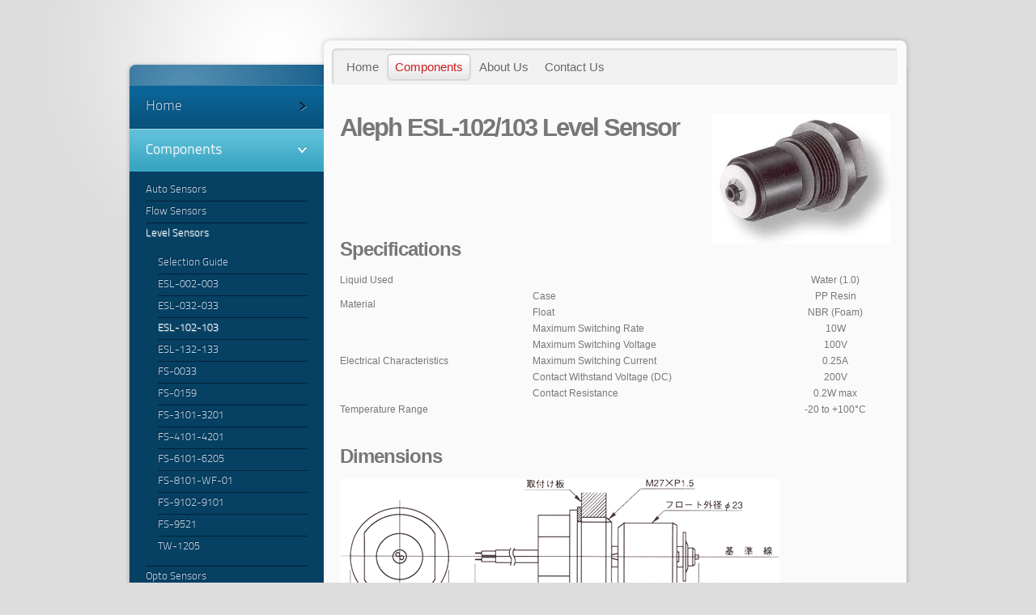

--- FILE ---
content_type: text/html; charset=UTF-8
request_url: http://www.aleph-usa.com/components/level-sensors/esl-102-103/
body_size: 9283
content:
<!DOCTYPE html PUBLIC "-//W3C//DTD XHTML 1.0 Transitional//EN" "http://www.w3.org/TR/xhtml1/DTD/xhtml1-transitional.dtd">
<html xmlns="http://www.w3.org/1999/xhtml" xml:lang="en-US" lang="en-US" >
<head>
	<meta http-equiv="Content-Type" content="text/html; charset=UTF-8" />
<title>ESL-102-103 | Aleph-USA</title><meta name='robots' content='max-image-preview:large' />
	<style>img:is([sizes="auto" i], [sizes^="auto," i]) { contain-intrinsic-size: 3000px 1500px }</style>
	<link rel='dns-prefetch' href='//www.aleph-usa.com' />
<link rel="alternate" type="application/rss+xml" title="Aleph-USA &raquo; Feed" href="http://www.aleph-usa.com/feed/" />
<link rel="alternate" type="application/rss+xml" title="Aleph-USA &raquo; Comments Feed" href="http://www.aleph-usa.com/comments/feed/" />
<script type="text/javascript">
/* <![CDATA[ */
window._wpemojiSettings = {"baseUrl":"https:\/\/s.w.org\/images\/core\/emoji\/16.0.1\/72x72\/","ext":".png","svgUrl":"https:\/\/s.w.org\/images\/core\/emoji\/16.0.1\/svg\/","svgExt":".svg","source":{"concatemoji":"http:\/\/www.aleph-usa.com\/wp-includes\/js\/wp-emoji-release.min.js?ver=6.8.3"}};
/*! This file is auto-generated */
!function(s,n){var o,i,e;function c(e){try{var t={supportTests:e,timestamp:(new Date).valueOf()};sessionStorage.setItem(o,JSON.stringify(t))}catch(e){}}function p(e,t,n){e.clearRect(0,0,e.canvas.width,e.canvas.height),e.fillText(t,0,0);var t=new Uint32Array(e.getImageData(0,0,e.canvas.width,e.canvas.height).data),a=(e.clearRect(0,0,e.canvas.width,e.canvas.height),e.fillText(n,0,0),new Uint32Array(e.getImageData(0,0,e.canvas.width,e.canvas.height).data));return t.every(function(e,t){return e===a[t]})}function u(e,t){e.clearRect(0,0,e.canvas.width,e.canvas.height),e.fillText(t,0,0);for(var n=e.getImageData(16,16,1,1),a=0;a<n.data.length;a++)if(0!==n.data[a])return!1;return!0}function f(e,t,n,a){switch(t){case"flag":return n(e,"\ud83c\udff3\ufe0f\u200d\u26a7\ufe0f","\ud83c\udff3\ufe0f\u200b\u26a7\ufe0f")?!1:!n(e,"\ud83c\udde8\ud83c\uddf6","\ud83c\udde8\u200b\ud83c\uddf6")&&!n(e,"\ud83c\udff4\udb40\udc67\udb40\udc62\udb40\udc65\udb40\udc6e\udb40\udc67\udb40\udc7f","\ud83c\udff4\u200b\udb40\udc67\u200b\udb40\udc62\u200b\udb40\udc65\u200b\udb40\udc6e\u200b\udb40\udc67\u200b\udb40\udc7f");case"emoji":return!a(e,"\ud83e\udedf")}return!1}function g(e,t,n,a){var r="undefined"!=typeof WorkerGlobalScope&&self instanceof WorkerGlobalScope?new OffscreenCanvas(300,150):s.createElement("canvas"),o=r.getContext("2d",{willReadFrequently:!0}),i=(o.textBaseline="top",o.font="600 32px Arial",{});return e.forEach(function(e){i[e]=t(o,e,n,a)}),i}function t(e){var t=s.createElement("script");t.src=e,t.defer=!0,s.head.appendChild(t)}"undefined"!=typeof Promise&&(o="wpEmojiSettingsSupports",i=["flag","emoji"],n.supports={everything:!0,everythingExceptFlag:!0},e=new Promise(function(e){s.addEventListener("DOMContentLoaded",e,{once:!0})}),new Promise(function(t){var n=function(){try{var e=JSON.parse(sessionStorage.getItem(o));if("object"==typeof e&&"number"==typeof e.timestamp&&(new Date).valueOf()<e.timestamp+604800&&"object"==typeof e.supportTests)return e.supportTests}catch(e){}return null}();if(!n){if("undefined"!=typeof Worker&&"undefined"!=typeof OffscreenCanvas&&"undefined"!=typeof URL&&URL.createObjectURL&&"undefined"!=typeof Blob)try{var e="postMessage("+g.toString()+"("+[JSON.stringify(i),f.toString(),p.toString(),u.toString()].join(",")+"));",a=new Blob([e],{type:"text/javascript"}),r=new Worker(URL.createObjectURL(a),{name:"wpTestEmojiSupports"});return void(r.onmessage=function(e){c(n=e.data),r.terminate(),t(n)})}catch(e){}c(n=g(i,f,p,u))}t(n)}).then(function(e){for(var t in e)n.supports[t]=e[t],n.supports.everything=n.supports.everything&&n.supports[t],"flag"!==t&&(n.supports.everythingExceptFlag=n.supports.everythingExceptFlag&&n.supports[t]);n.supports.everythingExceptFlag=n.supports.everythingExceptFlag&&!n.supports.flag,n.DOMReady=!1,n.readyCallback=function(){n.DOMReady=!0}}).then(function(){return e}).then(function(){var e;n.supports.everything||(n.readyCallback(),(e=n.source||{}).concatemoji?t(e.concatemoji):e.wpemoji&&e.twemoji&&(t(e.twemoji),t(e.wpemoji)))}))}((window,document),window._wpemojiSettings);
/* ]]> */
</script>
<link rel='stylesheet' id='roknewspager.css-css' href='http://www.aleph-usa.com/wp-content/plugins/wp_roknewspager/themes/dark/roknewspager.css?ver=6.8.3' type='text/css' media='all' />
<style id='wp-emoji-styles-inline-css' type='text/css'>

	img.wp-smiley, img.emoji {
		display: inline !important;
		border: none !important;
		box-shadow: none !important;
		height: 1em !important;
		width: 1em !important;
		margin: 0 0.07em !important;
		vertical-align: -0.1em !important;
		background: none !important;
		padding: 0 !important;
	}
</style>
<link rel='stylesheet' id='wp-block-library-css' href='http://www.aleph-usa.com/wp-includes/css/dist/block-library/style.min.css?ver=6.8.3' type='text/css' media='all' />
<style id='classic-theme-styles-inline-css' type='text/css'>
/*! This file is auto-generated */
.wp-block-button__link{color:#fff;background-color:#32373c;border-radius:9999px;box-shadow:none;text-decoration:none;padding:calc(.667em + 2px) calc(1.333em + 2px);font-size:1.125em}.wp-block-file__button{background:#32373c;color:#fff;text-decoration:none}
</style>
<style id='global-styles-inline-css' type='text/css'>
:root{--wp--preset--aspect-ratio--square: 1;--wp--preset--aspect-ratio--4-3: 4/3;--wp--preset--aspect-ratio--3-4: 3/4;--wp--preset--aspect-ratio--3-2: 3/2;--wp--preset--aspect-ratio--2-3: 2/3;--wp--preset--aspect-ratio--16-9: 16/9;--wp--preset--aspect-ratio--9-16: 9/16;--wp--preset--color--black: #000000;--wp--preset--color--cyan-bluish-gray: #abb8c3;--wp--preset--color--white: #ffffff;--wp--preset--color--pale-pink: #f78da7;--wp--preset--color--vivid-red: #cf2e2e;--wp--preset--color--luminous-vivid-orange: #ff6900;--wp--preset--color--luminous-vivid-amber: #fcb900;--wp--preset--color--light-green-cyan: #7bdcb5;--wp--preset--color--vivid-green-cyan: #00d084;--wp--preset--color--pale-cyan-blue: #8ed1fc;--wp--preset--color--vivid-cyan-blue: #0693e3;--wp--preset--color--vivid-purple: #9b51e0;--wp--preset--gradient--vivid-cyan-blue-to-vivid-purple: linear-gradient(135deg,rgba(6,147,227,1) 0%,rgb(155,81,224) 100%);--wp--preset--gradient--light-green-cyan-to-vivid-green-cyan: linear-gradient(135deg,rgb(122,220,180) 0%,rgb(0,208,130) 100%);--wp--preset--gradient--luminous-vivid-amber-to-luminous-vivid-orange: linear-gradient(135deg,rgba(252,185,0,1) 0%,rgba(255,105,0,1) 100%);--wp--preset--gradient--luminous-vivid-orange-to-vivid-red: linear-gradient(135deg,rgba(255,105,0,1) 0%,rgb(207,46,46) 100%);--wp--preset--gradient--very-light-gray-to-cyan-bluish-gray: linear-gradient(135deg,rgb(238,238,238) 0%,rgb(169,184,195) 100%);--wp--preset--gradient--cool-to-warm-spectrum: linear-gradient(135deg,rgb(74,234,220) 0%,rgb(151,120,209) 20%,rgb(207,42,186) 40%,rgb(238,44,130) 60%,rgb(251,105,98) 80%,rgb(254,248,76) 100%);--wp--preset--gradient--blush-light-purple: linear-gradient(135deg,rgb(255,206,236) 0%,rgb(152,150,240) 100%);--wp--preset--gradient--blush-bordeaux: linear-gradient(135deg,rgb(254,205,165) 0%,rgb(254,45,45) 50%,rgb(107,0,62) 100%);--wp--preset--gradient--luminous-dusk: linear-gradient(135deg,rgb(255,203,112) 0%,rgb(199,81,192) 50%,rgb(65,88,208) 100%);--wp--preset--gradient--pale-ocean: linear-gradient(135deg,rgb(255,245,203) 0%,rgb(182,227,212) 50%,rgb(51,167,181) 100%);--wp--preset--gradient--electric-grass: linear-gradient(135deg,rgb(202,248,128) 0%,rgb(113,206,126) 100%);--wp--preset--gradient--midnight: linear-gradient(135deg,rgb(2,3,129) 0%,rgb(40,116,252) 100%);--wp--preset--font-size--small: 13px;--wp--preset--font-size--medium: 20px;--wp--preset--font-size--large: 36px;--wp--preset--font-size--x-large: 42px;--wp--preset--spacing--20: 0.44rem;--wp--preset--spacing--30: 0.67rem;--wp--preset--spacing--40: 1rem;--wp--preset--spacing--50: 1.5rem;--wp--preset--spacing--60: 2.25rem;--wp--preset--spacing--70: 3.38rem;--wp--preset--spacing--80: 5.06rem;--wp--preset--shadow--natural: 6px 6px 9px rgba(0, 0, 0, 0.2);--wp--preset--shadow--deep: 12px 12px 50px rgba(0, 0, 0, 0.4);--wp--preset--shadow--sharp: 6px 6px 0px rgba(0, 0, 0, 0.2);--wp--preset--shadow--outlined: 6px 6px 0px -3px rgba(255, 255, 255, 1), 6px 6px rgba(0, 0, 0, 1);--wp--preset--shadow--crisp: 6px 6px 0px rgba(0, 0, 0, 1);}:where(.is-layout-flex){gap: 0.5em;}:where(.is-layout-grid){gap: 0.5em;}body .is-layout-flex{display: flex;}.is-layout-flex{flex-wrap: wrap;align-items: center;}.is-layout-flex > :is(*, div){margin: 0;}body .is-layout-grid{display: grid;}.is-layout-grid > :is(*, div){margin: 0;}:where(.wp-block-columns.is-layout-flex){gap: 2em;}:where(.wp-block-columns.is-layout-grid){gap: 2em;}:where(.wp-block-post-template.is-layout-flex){gap: 1.25em;}:where(.wp-block-post-template.is-layout-grid){gap: 1.25em;}.has-black-color{color: var(--wp--preset--color--black) !important;}.has-cyan-bluish-gray-color{color: var(--wp--preset--color--cyan-bluish-gray) !important;}.has-white-color{color: var(--wp--preset--color--white) !important;}.has-pale-pink-color{color: var(--wp--preset--color--pale-pink) !important;}.has-vivid-red-color{color: var(--wp--preset--color--vivid-red) !important;}.has-luminous-vivid-orange-color{color: var(--wp--preset--color--luminous-vivid-orange) !important;}.has-luminous-vivid-amber-color{color: var(--wp--preset--color--luminous-vivid-amber) !important;}.has-light-green-cyan-color{color: var(--wp--preset--color--light-green-cyan) !important;}.has-vivid-green-cyan-color{color: var(--wp--preset--color--vivid-green-cyan) !important;}.has-pale-cyan-blue-color{color: var(--wp--preset--color--pale-cyan-blue) !important;}.has-vivid-cyan-blue-color{color: var(--wp--preset--color--vivid-cyan-blue) !important;}.has-vivid-purple-color{color: var(--wp--preset--color--vivid-purple) !important;}.has-black-background-color{background-color: var(--wp--preset--color--black) !important;}.has-cyan-bluish-gray-background-color{background-color: var(--wp--preset--color--cyan-bluish-gray) !important;}.has-white-background-color{background-color: var(--wp--preset--color--white) !important;}.has-pale-pink-background-color{background-color: var(--wp--preset--color--pale-pink) !important;}.has-vivid-red-background-color{background-color: var(--wp--preset--color--vivid-red) !important;}.has-luminous-vivid-orange-background-color{background-color: var(--wp--preset--color--luminous-vivid-orange) !important;}.has-luminous-vivid-amber-background-color{background-color: var(--wp--preset--color--luminous-vivid-amber) !important;}.has-light-green-cyan-background-color{background-color: var(--wp--preset--color--light-green-cyan) !important;}.has-vivid-green-cyan-background-color{background-color: var(--wp--preset--color--vivid-green-cyan) !important;}.has-pale-cyan-blue-background-color{background-color: var(--wp--preset--color--pale-cyan-blue) !important;}.has-vivid-cyan-blue-background-color{background-color: var(--wp--preset--color--vivid-cyan-blue) !important;}.has-vivid-purple-background-color{background-color: var(--wp--preset--color--vivid-purple) !important;}.has-black-border-color{border-color: var(--wp--preset--color--black) !important;}.has-cyan-bluish-gray-border-color{border-color: var(--wp--preset--color--cyan-bluish-gray) !important;}.has-white-border-color{border-color: var(--wp--preset--color--white) !important;}.has-pale-pink-border-color{border-color: var(--wp--preset--color--pale-pink) !important;}.has-vivid-red-border-color{border-color: var(--wp--preset--color--vivid-red) !important;}.has-luminous-vivid-orange-border-color{border-color: var(--wp--preset--color--luminous-vivid-orange) !important;}.has-luminous-vivid-amber-border-color{border-color: var(--wp--preset--color--luminous-vivid-amber) !important;}.has-light-green-cyan-border-color{border-color: var(--wp--preset--color--light-green-cyan) !important;}.has-vivid-green-cyan-border-color{border-color: var(--wp--preset--color--vivid-green-cyan) !important;}.has-pale-cyan-blue-border-color{border-color: var(--wp--preset--color--pale-cyan-blue) !important;}.has-vivid-cyan-blue-border-color{border-color: var(--wp--preset--color--vivid-cyan-blue) !important;}.has-vivid-purple-border-color{border-color: var(--wp--preset--color--vivid-purple) !important;}.has-vivid-cyan-blue-to-vivid-purple-gradient-background{background: var(--wp--preset--gradient--vivid-cyan-blue-to-vivid-purple) !important;}.has-light-green-cyan-to-vivid-green-cyan-gradient-background{background: var(--wp--preset--gradient--light-green-cyan-to-vivid-green-cyan) !important;}.has-luminous-vivid-amber-to-luminous-vivid-orange-gradient-background{background: var(--wp--preset--gradient--luminous-vivid-amber-to-luminous-vivid-orange) !important;}.has-luminous-vivid-orange-to-vivid-red-gradient-background{background: var(--wp--preset--gradient--luminous-vivid-orange-to-vivid-red) !important;}.has-very-light-gray-to-cyan-bluish-gray-gradient-background{background: var(--wp--preset--gradient--very-light-gray-to-cyan-bluish-gray) !important;}.has-cool-to-warm-spectrum-gradient-background{background: var(--wp--preset--gradient--cool-to-warm-spectrum) !important;}.has-blush-light-purple-gradient-background{background: var(--wp--preset--gradient--blush-light-purple) !important;}.has-blush-bordeaux-gradient-background{background: var(--wp--preset--gradient--blush-bordeaux) !important;}.has-luminous-dusk-gradient-background{background: var(--wp--preset--gradient--luminous-dusk) !important;}.has-pale-ocean-gradient-background{background: var(--wp--preset--gradient--pale-ocean) !important;}.has-electric-grass-gradient-background{background: var(--wp--preset--gradient--electric-grass) !important;}.has-midnight-gradient-background{background: var(--wp--preset--gradient--midnight) !important;}.has-small-font-size{font-size: var(--wp--preset--font-size--small) !important;}.has-medium-font-size{font-size: var(--wp--preset--font-size--medium) !important;}.has-large-font-size{font-size: var(--wp--preset--font-size--large) !important;}.has-x-large-font-size{font-size: var(--wp--preset--font-size--x-large) !important;}
:where(.wp-block-post-template.is-layout-flex){gap: 1.25em;}:where(.wp-block-post-template.is-layout-grid){gap: 1.25em;}
:where(.wp-block-columns.is-layout-flex){gap: 2em;}:where(.wp-block-columns.is-layout-grid){gap: 2em;}
:root :where(.wp-block-pullquote){font-size: 1.5em;line-height: 1.6;}
</style>
<link rel='stylesheet' id='contact-form-7-css' href='http://www.aleph-usa.com/wp-content/plugins/contact-form-7/includes/css/styles.css?ver=5.1.6' type='text/css' media='all' />
<link rel='stylesheet' id='lgc-unsemantic-grid-responsive-tablet-css' href='http://www.aleph-usa.com/wp-content/plugins/lightweight-grid-columns/css/unsemantic-grid-responsive-tablet.css?ver=1.0' type='text/css' media='all' />
<link rel='stylesheet' id='otw-shortcode-general_foundicons-css' href='http://www.aleph-usa.com/wp-content/plugins/tabs-shortcode-and-widget/include/otw_components/otw_shortcode/css/general_foundicons.css?ver=6.8.3' type='text/css' media='all' />
<link rel='stylesheet' id='otw-shortcode-social_foundicons-css' href='http://www.aleph-usa.com/wp-content/plugins/tabs-shortcode-and-widget/include/otw_components/otw_shortcode/css/social_foundicons.css?ver=6.8.3' type='text/css' media='all' />
<link rel='stylesheet' id='otw-shortcode-jquery-ui-css' href='http://www.aleph-usa.com/wp-content/plugins/tabs-shortcode-and-widget/include/otw_components/otw_shortcode/css/jquery-ui-1.9.1.css?ver=6.8.3' type='text/css' media='all' />
<link rel='stylesheet' id='otw-shortcode-css' href='http://www.aleph-usa.com/wp-content/plugins/tabs-shortcode-and-widget/include/otw_components/otw_shortcode/css/otw_shortcode.css?ver=6.8.3' type='text/css' media='all' />
<link rel='stylesheet' id='css-f0a25a5d4e88006954c2c4bbf826eeeb.php366-css' href='http://www.aleph-usa.com/wp-content/plugins/gantry/css/css-f0a25a5d4e88006954c2c4bbf826eeeb.php?ver=4.1.21' type='text/css' media='all' />
<link rel='stylesheet' id='css-b083e17f8c25f3c5a6651423e4140ff3.php221-css' href='http://www.aleph-usa.com/wp-content/themes/rt_mercado_wp/css/css-b083e17f8c25f3c5a6651423e4140ff3.php?ver=4.1.21' type='text/css' media='all' />
<link rel='stylesheet' id='css-6e4d25436633f7073e442eee2fcd771b.php643-css' href='http://www.aleph-usa.com/wp-content/themes/rt_mercado_wp/css/css-6e4d25436633f7073e442eee2fcd771b.php?ver=4.1.21' type='text/css' media='all' />
<link rel='stylesheet' id='css-ccb22c83411be59b5e4fcc0086557086.php914-css' href='http://www.aleph-usa.com/wp-content/themes/rt_mercado_wp/css-ccb22c83411be59b5e4fcc0086557086.php?ver=4.1.21' type='text/css' media='all' />
<link rel='stylesheet' id='rokajaxsearch.css-css' href='http://www.aleph-usa.com/wp-content/plugins/wp_rokajaxsearch/css/rokajaxsearch.css?ver=6.8.3' type='text/css' media='all' />
<link rel='stylesheet' id='rokajaxsearch-theme.css-css' href='http://www.aleph-usa.com/wp-content/plugins/wp_rokajaxsearch/themes/dark/rokajaxsearch-theme.css?ver=6.8.3' type='text/css' media='all' />
<link rel='stylesheet' id='roktabs.css-css' href='http://www.aleph-usa.com/wp-content/plugins/wp_roktabs/tmpl/light/roktabs.css?ver=6.8.3' type='text/css' media='all' />
<script type="text/javascript" src="https://www.aleph-usa.com/wp-content/plugins/gantry/js/mootools.js?ver=6.8.3" id="mootools.js-js"></script>
<script type="text/javascript" src="http://www.aleph-usa.com/wp-content/plugins/wp_roknewspager/js/roknewspager.js?ver=6.8.3" id="roknewspager.js-js"></script>
<script type="text/javascript" src="http://www.aleph-usa.com/wp-includes/js/jquery/jquery.min.js?ver=3.7.1" id="jquery-core-js"></script>
<script type="text/javascript" src="http://www.aleph-usa.com/wp-includes/js/jquery/jquery-migrate.min.js?ver=3.4.1" id="jquery-migrate-js"></script>
<script type="text/javascript" src="http://www.aleph-usa.com/wp-content/plugins/tabs-shortcode-and-widget/include/otw_components/otw_shortcode/js/otw_shortcode_core.js?ver=6.8.3" id="otw-shortcode-core-js"></script>
<script type="text/javascript" src="http://www.aleph-usa.com/wp-content/plugins/tabs-shortcode-and-widget/include/otw_components/otw_shortcode/js/otw_shortcode.js?ver=6.8.3" id="otw-shortcode-js"></script>
<script type="text/javascript" src="http://www.aleph-usa.com/wp-content/themes/rt_mercado_wp/js/gantry-module-scroller.js?ver=4.1.21" id="/wp-content/themes/rt_mercado_wp/js/gantry-module-scroller.js-js"></script>
<script type="text/javascript" src="http://www.aleph-usa.com/wp-content/plugins/gantry/js/gantry-buildspans.js?ver=4.1.21" id="/wp-content/plugins/gantry/js/gantry-buildspans.js-js"></script>
<script type="text/javascript" src="http://www.aleph-usa.com/wp-content/plugins/gantry/js/gantry-inputs.js?ver=4.1.21" id="/wp-content/plugins/gantry/js/gantry-inputs.js-js"></script>
<script type="text/javascript" src="http://www.aleph-usa.com/wp-content/themes/rt_mercado_wp/js/gantry-pillanim.js?ver=4.1.21" id="/wp-content/themes/rt_mercado_wp/js/gantry-pillanim.js-js"></script>
<script type="text/javascript" src="http://www.aleph-usa.com/wp-content/plugins/wp_rokajaxsearch/js/rokajaxsearch.js?ver=6.8.3" id="rokajaxsearch.js-js"></script>
<script type="text/javascript" src="http://www.aleph-usa.com/wp-content/plugins/wp_roktabs/js/roktabs.js?ver=6.8.3" id="roktabs.js-js"></script>
<link rel="https://api.w.org/" href="http://www.aleph-usa.com/wp-json/" /><link rel="alternate" title="JSON" type="application/json" href="http://www.aleph-usa.com/wp-json/wp/v2/pages/4707" /><link rel="EditURI" type="application/rsd+xml" title="RSD" href="http://www.aleph-usa.com/xmlrpc.php?rsd" />
<meta name="generator" content="WordPress 6.8.3" />
<link rel="canonical" href="http://www.aleph-usa.com/components/level-sensors/esl-102-103/" />
<link rel='shortlink' href='http://www.aleph-usa.com/?p=4707' />
<link rel="alternate" title="oEmbed (JSON)" type="application/json+oembed" href="http://www.aleph-usa.com/wp-json/oembed/1.0/embed?url=http%3A%2F%2Fwww.aleph-usa.com%2Fcomponents%2Flevel-sensors%2Fesl-102-103%2F" />
<link rel="alternate" title="oEmbed (XML)" type="text/xml+oembed" href="http://www.aleph-usa.com/wp-json/oembed/1.0/embed?url=http%3A%2F%2Fwww.aleph-usa.com%2Fcomponents%2Flevel-sensors%2Fesl-102-103%2F&#038;format=xml" />
		<!--[if lt IE 9]>
			<link rel="stylesheet" href="http://www.aleph-usa.com/wp-content/plugins/lightweight-grid-columns/css/ie.min.css" />
		<![endif]-->
	<script type="text/javascript">
window.addEvent((window.webkit) ? 'load' : 'domready', function() {
			if(document.id('roksearch_search_str')) {
				window.rokajaxsearch = new RokAjaxSearch({
					'results': 'Results',
					'close': '',
					'websearch': 1,
					'blogsearch': 1,
					'imagesearch': 1,
					'videosearch': 1,
					'imagesize': 'MEDIUM',
					'safesearch': 'MODERATE',
					'search': 'Search',
					'readmore': 'Read More ...',
					'noresults': 'No Results',
					'advsearch': 'Advanced Search',
					'page': 'Page',
					'page_of': 'Page of',
					'searchlink': '?orderby=date',
					'advsearchlink': '?orderby=date',
					'uribase': 'http://www.aleph-usa.com/wp-admin/admin-ajax.php',
					'limit': '10',
					'perpage': '3',
					'ordering': 'date',
					'phrase': 'any',
					'hidedivs': '',
					'includelink': 1,
					'viewall': 'View All',
					'estimated': 'Estimated',
					'showestimated': 1,
					'showpagination': 1,
					'showcategory': 1,
					'showreadmore': 1,
					'showdescription': 1,
					'wordpress': true
				});
			}
		});
</script>
<link rel="icon" href="http://www.aleph-usa.com/wp-content/uploads/2015/10/cropped-logo_foot-32x32.png" sizes="32x32" />
<link rel="icon" href="http://www.aleph-usa.com/wp-content/uploads/2015/10/cropped-logo_foot-192x192.png" sizes="192x192" />
<link rel="apple-touch-icon" href="http://www.aleph-usa.com/wp-content/uploads/2015/10/cropped-logo_foot-180x180.png" />
<meta name="msapplication-TileImage" content="http://www.aleph-usa.com/wp-content/uploads/2015/10/cropped-logo_foot-270x270.png" />
	<script type="text/javascript">
window.addEvent("domready", function() {
				new ScrollModules('rt-maintop', {duration: 600, transition: Fx.Transitions.Expo.easeInOut, autoplay: 0, delay: 5000});
new ScrollModules('rt-mainbottom', {duration: 600, transition: Fx.Transitions.Expo.easeInOut, autoplay: 0, delay: 5000});
new ScrollModules('rt-bottom', {duration: 600, transition: Fx.Transitions.Expo.easeInOut, autoplay: 0, delay: 5000});

			});InputsExclusion.push('.content_vote','\#rt-popup')window.addEvent("domready", function(){ new SmoothScroll(); });window.addEvent('domready', function() {new GantryPill('ul.menutop', {duration: 200, transition: Fx.Transitions.Quad.easeOut, color: ''})});
	</script>
	<script type="text/javascript">//<![CDATA[
window.addEvent('domready', function() {
				var modules = ['rt-block'];
				var header = ['h3','h2','h1'];
				GantryBuildSpans(modules, header);
		

				var switcher = document.id('gantry-viewswitcher');
				if (switcher) {
					switcher.addEvent('click', function(e) {
						e.stop();
						if ('0' == '0') document.id('gantry-viewswitcher').addClass('off');
						else $('gantry-viewswitcher').removeClass('off');
						Cookie.write('mercado-mac-switcher', '0');
						window.location.reload();
					});
				}
		
});	//]]></script>
</head>
	<body  class="wp-singular page-template-default page page-id-4707 page-child parent-pageid-3523 wp-theme-rt_mercado_wp bodyLevel,style backgroundlevel-high bodylevel-high cssstyle-style8 readonstyle-button font-family-titillium font-size-is-default col12 menu-type-splitmenu">
		<div id="rt-page-surround">
			<div class="rt-container">
				<div id="rt-page-background">
					<div id="rt-header-surround" class="rt-background-colors">
												<div id="rt-top">
									<div class="rt-grid-12 rt-alpha rt-omega">
			 <div id="gantry_links-2" class="widget widget_gantry_links rt-block"><div class="rt-module-surround"><div class="rt-module-inner"><div class="module-content"><ul class="menu">
</ul><div class="clear"></div></div></div></div></div></div>							<div class="clear"></div>
						</div>
																																			</div>
										<div id="rt-body-background">
						<div id="rt-sidepanel-surround" class="sidepanelposition-left">
							<div id="rt-sidepanel">
								<div id="rt-sidepanel-bg">
									<div id="rt-sidepanel-gradient">
									    <div id="rt-body-surround" class="standard">
								            <div id="rt-body-content" class="rt-body-colors">
								            	<div class="rt-body-container">
								            										            		<div id="rt-navigation">
								            			<div id="gantry_menu-2" class="widget widget_gantry_menu">                <div class="rt-block menu-block">
                <div class="rt-splitmenu">
        	<div class="rt-menubar">
        		<div class="rt-menubar2">
			        <ul class="menutop level1">
				        					                <li class=" item3416 first-item">
            <a class="orphan item" href="http://www.aleph-usa.com/" >
	            <span>
	            	Home	            		            	            </span>
            </a>
	                </li>
        				        					                <li class=" item3579 parent active">
            <a class="orphan item" href="http://www.aleph-usa.com/components/" >
	            <span>
	            	Components	            		            	            </span>
            </a>
	                </li>
        				        					                <li class=" item3692 parent">
            <a class="orphan item" href="http://www.aleph-usa.com/about-aleph-usa/" >
	            <span>
	            	About Us	            		            	            </span>
            </a>
	                </li>
        				        					                <li class=" item5382 parent">
            <a class="orphan item" href="http://www.aleph-usa.com/contact-us/" >
	            <span>
	            	Contact Us	            		            	            </span>
            </a>
	                </li>
        				        			        </ul>
				</div>
			</div>
	    </div>
	            </div>
                </div>								            	    	<div class="clear"></div>
								            		</div>
								            										            										            										            										            										            	                    <div id="rt-main" class="mb9">
        	<div class="rt-main-inner">
				<div class="rt-section-surround">
					<div class="rt-row-surround">
						                            				                <div class="rt-grid-9 rt-alpha rt-omega">
	    
					                					
														                <div class="">
						                <div class="rt-block">
						                    <div id="rt-mainbody">
						                    	<div class="rt-module-surround">
                                    				<div class="component-content">
								                        

	<div class="rt-wordpress">
		<div class="rt-page">
			
					
			<!-- Begin Post -->
			
			<div class="rt-article">												
				<div class="post-4707 page type-page status-publish hentry" id="post-4707">
					<div class="article-header">
						
						<!-- Begin Title -->
					
																			
						<!-- End Title -->
						
						<!-- Begin Meta -->
					
												
						<!-- End Meta -->
						
					</div>
														
					<!-- Begin Post Content -->

					<img decoding="async" class="imgage_R_B0_M10 alignright" src="/images/ls-pic-esl102.jpg" alt="Aleph ESL-102/103 Level Sensor" width="221" height="160" />
<h1>Aleph ESL-102/103 Level Sensor</h1>
<div class="divContainer_0_body">
<p>&nbsp;</p>
<p>&nbsp;</p>
<p>&nbsp;</p>
<h2>Specifications</h2>
<table class="tableListNoHead1" border="0" width="100%" cellspacing="0" cellpadding="0">
<tbody>
<tr>
<td colspan="2">Liquid Used</td>
<td align="center">Water (1.0)</td>
</tr>
<tr>
<td rowspan="2">Material</td>
<td>Case</td>
<td align="center">PP Resin</td>
</tr>
<tr>
<td>Float</td>
<td align="center">NBR (Foam)</td>
</tr>
<tr>
<td rowspan="5">Electrical Characteristics</td>
<td>Maximum Switching Rate</td>
<td align="center">10W</td>
</tr>
<tr>
<td>Maximum Switching Voltage</td>
<td align="center">100V</td>
</tr>
<tr>
<td>Maximum Switching Current</td>
<td align="center">0.25A</td>
</tr>
<tr>
<td>Contact Withstand Voltage
(DC)</td>
<td align="center">200V</td>
</tr>
<tr>
<td>Contact Resistance</td>
<td align="center">0.2W max</td>
</tr>
<tr>
<td colspan="2">Temperature Range</td>
<td align="center">-20 to +100°C</td>
</tr>
</tbody>
</table>
&nbsp;
<h2>Dimensions</h2>
<img fetchpriority="high" decoding="async" src="/images/ls-dim-esl002.gif" alt="Aleph ESL-102/103 Level Sensor" width="543" height="226" />
<p class="fontNoteBlue">Dimensions in mm
(1mm = 0.0394 inches)</p>
<p class="fontNoteBlue">The parenthesized figures are for resin cases.</p>
&nbsp;
<h2>Switching Level</h2>
<img decoding="async" src="/images/ls-sl-esl102.gif" alt="Aleph ESL-102/103 Level Sensor" width="440" height="254" />
<table class="tableSpecs1" border="0" width="500" cellspacing="0" cellpadding="0">
<tbody>
<tr>
<th></th>
<th align="center">ESL-102</th>
<th align="center">ESL-103</th>
</tr>
<tr>
<td>ON</td>
<td align="center">+10.0 max.</td>
<td align="center">+1.0 min.</td>
</tr>
<tr>
<td>OFF</td>
<td align="center">+2.0 min.</td>
<td align="center">+9.0 max.</td>
</tr>
</tbody>
</table>
&nbsp;

</div>
					<div class="clear"></div>
					
																																	
											
										
					<div class="clear"></div>
					
					<!-- End Post Content -->
											
				</div>				
			</div>
			
			<!-- End Post -->
			
						
						
			
		</div>
	</div>								                    </div>
								                </div>
						                    </div>
											<div class="clear"></div>
										</div>
					                </div>
														
					                				                </div>             
			           		                        		                <div class="clear"></div>

                	</div>
				</div>
            </div>
        </div>
		        								            										            										            	</div>
								            </div>
								            								            <div id="rt-sidepanel-content" class="rt-sidepanel-colors">
								            	<div class="title6"><div id="gantry_menu-3" class="widget widget_gantry_menu rt-block"><div class="rt-module-surround"><div class="rt-module-inner"><div class="module-content">                <div class="rt-splitmenu">
        	<div class="rt-menubar">
        		<div class="rt-menubar2">
			        <ul class="menu level1">
				        					                <li class=" item3416 first-item">
            <a class="orphan item" href="http://www.aleph-usa.com/" >
	            <span>
	            	Home	            		            	            </span>
            </a>
	                </li>
        				        					                <li class=" item3579 parent active">
            <a class="daddy item" href="http://www.aleph-usa.com/components/" >
	            <span>
	            	Components	            		            	            </span>
            </a>
	                    <ul class="level2">
	            		                    <li class=" item3550">
            <a class="orphan item" href="http://www.aleph-usa.com/auto-sensors/" >
	            <span>
	            	Auto Sensors	            		            	            </span>
            </a>
	                </li>
        	            		                    <li class=" item3546">
            <a class="orphan item" href="http://www.aleph-usa.com/components/flow-sensors/" >
	            <span>
	            	Flow Sensors	            		            	            </span>
            </a>
	                </li>
        	            		                    <li class=" item3547 parent active">
            <a class="daddy item" href="http://www.aleph-usa.com/components/level-sensors/" >
	            <span>
	            	Level Sensors	            		            	            </span>
            </a>
	                    <ul class="level3">
	            		                    <li class=" item4702">
            <a class="orphan item" href="http://www.aleph-usa.com/components/level-sensors/selection-guide/" >
	            <span>
	            	Selection Guide	            		            	            </span>
            </a>
	                </li>
        	            		                    <li class=" item4717">
            <a class="orphan item" href="http://www.aleph-usa.com/components/level-sensors/esl-002-003/" >
	            <span>
	            	ESL-002-003	            		            	            </span>
            </a>
	                </li>
        	            		                    <li class=" item4716">
            <a class="orphan item" href="http://www.aleph-usa.com/components/level-sensors/esl-032-033/" >
	            <span>
	            	ESL-032-033	            		            	            </span>
            </a>
	                </li>
        	            		                    <li class=" item4715 active">
            <a class="orphan item" href="http://www.aleph-usa.com/components/level-sensors/esl-102-103/" >
	            <span>
	            	ESL-102-103	            		            	            </span>
            </a>
	                </li>
        	            		                    <li class=" item4714">
            <a class="orphan item" href="http://www.aleph-usa.com/components/level-sensors/esl-132-133/" >
	            <span>
	            	ESL-132-133	            		            	            </span>
            </a>
	                </li>
        	            		                    <li class=" item4744">
            <a class="orphan item" href="http://www.aleph-usa.com/components/level-sensors/fs-0033/" >
	            <span>
	            	FS-0033	            		            	            </span>
            </a>
	                </li>
        	            		                    <li class=" item4743">
            <a class="orphan item" href="http://www.aleph-usa.com/components/level-sensors/fs-0159/" >
	            <span>
	            	FS-0159	            		            	            </span>
            </a>
	                </li>
        	            		                    <li class=" item4742">
            <a class="orphan item" href="http://www.aleph-usa.com/components/level-sensors/fs-3101-3201/" >
	            <span>
	            	FS-3101-3201	            		            	            </span>
            </a>
	                </li>
        	            		                    <li class=" item4741">
            <a class="orphan item" href="http://www.aleph-usa.com/components/level-sensors/fs-4101-4201/" >
	            <span>
	            	FS-4101-4201	            		            	            </span>
            </a>
	                </li>
        	            		                    <li class=" item4740">
            <a class="orphan item" href="http://www.aleph-usa.com/components/level-sensors/fs-6101-6205/" >
	            <span>
	            	FS-6101-6205	            		            	            </span>
            </a>
	                </li>
        	            		                    <li class=" item4739">
            <a class="orphan item" href="http://www.aleph-usa.com/components/level-sensors/fs-8101-wf-01/" >
	            <span>
	            	FS-8101-WF-01	            		            	            </span>
            </a>
	                </li>
        	            		                    <li class=" item4738">
            <a class="orphan item" href="http://www.aleph-usa.com/components/level-sensors/fs-9102-9101/" >
	            <span>
	            	FS-9102-9101	            		            	            </span>
            </a>
	                </li>
        	            		                    <li class=" item4737">
            <a class="orphan item" href="http://www.aleph-usa.com/components/level-sensors/fs-9521/" >
	            <span>
	            	FS-9521	            		            	            </span>
            </a>
	                </li>
        	            		                    <li class=" item4736">
            <a class="orphan item" href="http://www.aleph-usa.com/components/level-sensors/tw-1205/" >
	            <span>
	            	TW-1205	            		            	            </span>
            </a>
	                </li>
        	                        </ul>
	                </li>
        	            		                    <li class=" item3552 parent">
            <a class="orphan item" href="http://www.aleph-usa.com/components/opto-sensors/" >
	            <span>
	            	Opto Sensors	            		            	            </span>
            </a>
	                </li>
        	            		                    <li class=" item3551 parent">
            <a class="orphan item" href="http://www.aleph-usa.com/components/proximity-sensors/" >
	            <span>
	            	Proximity Sensors	            		            	            </span>
            </a>
	                </li>
        	            		                    <li class=" item3510 parent">
            <a class="orphan item" href="http://www.aleph-usa.com/components/reed-switches/" >
	            <span>
	            	Reed Switches	            		            	            </span>
            </a>
	                </li>
        	                        </ul>
	                </li>
        				        					                <li class=" item3692 parent">
            <a class="orphan item" href="http://www.aleph-usa.com/about-aleph-usa/" >
	            <span>
	            	About Us	            		            	            </span>
            </a>
	                </li>
        				        					                <li class=" item5382 parent">
            <a class="orphan item" href="http://www.aleph-usa.com/contact-us/" >
	            <span>
	            	Contact Us	            		            	            </span>
            </a>
	                </li>
        				        			        </ul>
				</div>
			</div>
	    </div>
	            <div class="clear"></div></div></div></div></div></div>								            </div>
								            									    </div>
									</div>
								</div>
							</div>
							<div class="clear"></div>
						</div>
					</div>
																			</div>
											</div>
		</div>
		<script type="speculationrules">
{"prefetch":[{"source":"document","where":{"and":[{"href_matches":"\/*"},{"not":{"href_matches":["\/wp-*.php","\/wp-admin\/*","\/wp-content\/uploads\/*","\/wp-content\/*","\/wp-content\/plugins\/*","\/wp-content\/themes\/rt_mercado_wp\/*","\/*\\?(.+)"]}},{"not":{"selector_matches":"a[rel~=\"nofollow\"]"}},{"not":{"selector_matches":".no-prefetch, .no-prefetch a"}}]},"eagerness":"conservative"}]}
</script>
<script type="text/javascript" id="contact-form-7-js-extra">
/* <![CDATA[ */
var wpcf7 = {"apiSettings":{"root":"http:\/\/www.aleph-usa.com\/wp-json\/contact-form-7\/v1","namespace":"contact-form-7\/v1"}};
/* ]]> */
</script>
<script type="text/javascript" src="http://www.aleph-usa.com/wp-content/plugins/contact-form-7/includes/js/scripts.js?ver=5.1.6" id="contact-form-7-js"></script>
	</body>
</html>


--- FILE ---
content_type: text/css
request_url: http://www.aleph-usa.com/wp-content/plugins/wp_roknewspager/themes/dark/roknewspager.css?ver=6.8.3
body_size: 3101
content:
/**
 * @version   1.18 November 13, 2012
 * @author    RocketTheme, LLC http://www.rockettheme.com
 * @copyright Copyright (C) 2007 - 2012 RocketTheme, LLC
 * @license   http://www.gnu.org/licenses/gpl-2.0.html GNU/GPLv2 only
 */
/* Dark Theme */

ul.roknewspager {margin: 0;padding: 15px;}
ul.roknewspager li {list-style: none;padding-left: 12px;margin-bottom: 12px;}
ul.roknewspager .roknewspager-title {display: block;font-size: 120%;font-weight: bold;cursor: pointer;margin-bottom: 10px;}
ul.roknewspager .roknewspager-div {display: block;padding-bottom: 12px;}
.roknewspager-wrapper {position:relative;overflow:hidden;}
.roknewspager-pages {margin: 0;padding: 8px 15px;overflow: hidden;}
.roknewspager-pages2 {float: right;width: auto;height: 18px;text-align: center;position: relative;padding: 0;}
.roknewspager-spinner {width: 16px; height: 16px; background: transparent url(images/spinner.gif) no-repeat scroll 100% 50%; float: left;display: none;}
ul.roknewspager-numbers {margin: 0;padding: 0 24px;text-align: right;overflow: hidden;height: 18px;text-align: center;}
ul.roknewspager-numbers li {list-style: none;display: inline;padding: 0 3px;cursor: pointer;margin-bottom: 0;line-height: 18px;}
ul.roknewspager-numbers li.active {cursor: default;}
.roknewspager-prev, .roknewspager-prev-disabled {width: 16px;height: 18px;position: absolute;top: 0;left: 0;cursor: pointer;}
.roknewspager-next, .roknewspager-next-disabled {width: 16px;height: 18px;position: absolute;top: 0;right: 0;cursor: pointer;}
.roknewspager-prev-disabled, .roknewspager-next-disabled {cursor: default;}
ul.roknewspager-numbers li.active {font-weight: bold;}
ul.roknewspager li {overflow:auto;padding: 0;background: url(images/darkgrey-arrow.png) 0 4px no-repeat;}
ul.roknewspager-numbers li.active {color: #fff;}
ul.roknewspager .roknewspager-div {padding-left: 15px;}
.roknewspager-pages {background: #484848;}
ul.roknewspager-numbers {background: url(images/darkgrey-page-m.png) 0 0 repeat-x;}
.roknewspager-prev {background: url(images/darkgrey-page-controls.png) 0 0 no-repeat;}
.roknewspager-prev-disabled {background: url(images/darkgrey-page-controls.png) 0 -18px no-repeat;}
.roknewspager-next {background: url(images/darkgrey-page-controls.png) -16px 0 no-repeat;}
.roknewspager-next-disabled {background: url(images/darkgrey-page-controls.png) -16px -18px no-repeat;}
.roknewspager-overlay {background: #C0C0C0;z-index:2;}

.roknewspager-h3 {font-size:14px;font-weight:bold;margin:0;background:#666;padding:5px;position:relative;line-height:120%;border-bottom:1px solid #ccc;padding-right:20px;}
.roknewspager-content {padding: 5px;}
.roknewspager-toggle {background:#555;width:10px;height:10px;position:absolute;right: 4px;top:4px;cursor:pointer;}
.roknewspager-toggle-active {background:#ccc;}

.article-rating {float: left;margin: 10px 0;white-space:nowrap;}
.article-rating .rating-bar {float:left;height:14px;width:104px;background:url(images/darkgrey-ratingbar.png);text-align:left;}
.article-rating .rating-bar div {height:14px;background:url(images/darkgrey-ratingbar.png) 0 -15px;overflow:hidden;}

--- FILE ---
content_type: text/css; charset: UTF-8;charset=UTF-8
request_url: http://www.aleph-usa.com/wp-content/plugins/gantry/css/css-f0a25a5d4e88006954c2c4bbf826eeeb.php?ver=4.1.21
body_size: 4562
content:

/*** grid-12.css ***/

.rt-grid-1, .rt-grid-2, .rt-grid-3, .rt-grid-4, .rt-grid-5, .rt-grid-6, .rt-grid-7, .rt-grid-8, .rt-grid-9, .rt-grid-10, .rt-grid-11, .rt-grid-12 {display: inline;float: left;position: relative;margin-left: 10px;margin-right: 10px;}.rt-container .rt-grid-1 {width: 60px;}.rt-container .rt-grid-2 {width: 140px;}.rt-container .rt-grid-3 {width: 220px;}.rt-container .rt-grid-4 {width: 300px;}.rt-container .rt-grid-5 {width: 380px;}.rt-container .rt-grid-6 {width: 460px;}.rt-container .rt-grid-7 {width: 540px;}.rt-container .rt-grid-8 {width: 620px;}.rt-container .rt-grid-9 {width: 700px;}.rt-container .rt-grid-10 {width: 780px;}.rt-container .rt-grid-11 {width: 860px;}.rt-container .rt-grid-12 {width: 940px;}.rt-container .rt-push-1 {left: 80px;}.rt-container .rt-push-2 {left: 160px;}.rt-container .rt-push-3 {left: 240px;}.rt-container .rt-push-4 {left: 320px;}.rt-container .rt-push-5 {left: 400px;}.rt-container .rt-push-6 {left: 480px;}.rt-container .rt-push-7 {left: 560px;}.rt-container .rt-push-8 {left: 640px;}.rt-container .rt-push-9 {left: 720px;}.rt-container .rt-push-10 {left: 800px;}.rt-container .rt-push-11 {left: 880px;}.rt-container .rt-pull-1 {left: -80px;}.rt-container .rt-pull-2 {left: -160px;}.rt-container .rt-pull-3 {left: -240px;}.rt-container .rt-pull-4 {left: -320px;}.rt-container .rt-pull-5 {left: -400px;}.rt-container .rt-pull-6 {left: -480px;}.rt-container .rt-pull-7 {left: -560px;}.rt-container .rt-pull-8 {left: -640px;}.rt-container .rt-pull-9 {left: -720px;}.rt-container .rt-pull-10 {left: -800px;}.rt-container .rt-pull-11 {left: -880px;}.rt-container .rt-prefix-1 {padding-left:80px;}.rt-container .rt-prefix-2 {padding-left:160px;}.rt-container .rt-prefix-3 {padding-left:240px;}.rt-container .rt-prefix-4 {padding-left:320px;}.rt-container .rt-prefix-5 {padding-left:400px;}.rt-container .rt-prefix-6 {padding-left:480px;}.rt-container .rt-prefix-7 {padding-left:560px;}.rt-container .rt-prefix-8 {padding-left:640px;}.rt-container .rt-prefix-9 {padding-left:720px;}.rt-container .rt-prefix-10 {padding-left:800px;}.rt-container .rt-prefix-11 {padding-left:880px;}.left-1, .right-1 {width: 30px;}.left-2, .right-2 {width: 110px;}.left-3, .right-3 {width: 190px;}.left-4, .right-4 {width: 270px;}.left-5, .right-5 {width: 350px;}.left-6, .right-6 {width: 430px;}.left-7, .right-7 {width: 510px;}.left-8, .right-8 {width: 590px;}.left-9, .right-9 {width: 670px;}.left-10, .right-10 {width: 750px;}.left-11, .right-11 {width: 830px;}

/*** gantry.css ***/

html, body, div, span, applet, object, iframe, h1, h2, h3, h4, h5, h6, p, blockquote, pre, a, abbr, acronym, address, big, cite, code, del, dfn, em, font, img, ins, kbd, q, s, samp, small, strike, strong, sub, sup, tt, var, b, u, i, center, dl, dt, dd, ol, ul, li, fieldset, form, label, caption {margin: 0;padding: 0;border: 0;outline: 0;font-size: 100%;background: transparent;}.rt-container {margin: 0 auto;width: 960px;}body {min-width: 960px;}.rt-block {padding: 15px;margin-bottom: 10px;position: relative;}#rt-content-top .rt-alpha, #rt-content-bottom .rt-alpha {margin-left: 0;}#rt-content-top .rt-omega, #rt-content-bottom .rt-omega {margin-right: 0;}#rt-logo {width: 185px;height: 115px;display: block;}#rt-content-top, #rt-content-bottom {overflow: hidden;}#rocket {display: block;width: 92px;height: 16px;margin: 0 auto;}#rt-copyright {text-align: center;}#rt-menu .rt-container {height: 3em;}#rt-menu ul.menu {list-style: none;margin: 0 10px;padding: 0;}#rt-menu ul.menu li {float: left;padding: 0;background: none;}#rt-menu ul.menu li a {font-weight: bold;line-height: 3em;display: block;padding: 0 15px;font-size: 1em;}#rt-menu ul.menu ul {display: none;}.font-family-optima {font-family: Optima, Lucida, 'MgOpen Cosmetica', 'Lucida Sans Unicode', sans-serif;}.font-family-geneva {font-family: Geneva, Tahoma, "Nimbus Sans L", sans-serif;}.font-family-helvetica {font-family: Helvetica, Arial, FreeSans, sans-serif;}.font-family-lucida {font-family: "Lucida Grande", "Lucida Sans Unicode", "Lucida Sans", Geneva, Verdana, sans-serif;}.font-family-georgia {font-family: Georgia, sans-serif;}.font-family-trebuchet {font-family: "Trebuchet MS", sans-serif;}.font-family-palatino {font-family: "Palatino Linotype", "Book Antiqua", Palatino, "Times New Roman", Times, serif;}body {font-size: 12px;line-height: 1.7em;font-family: Helvetica,Arial, Sans-Serif;}body.font-size-is-xlarge {font-size: 15px;line-height: 1.7em;}body.font-size-is-large {font-size: 14px;line-height: 1.7em;}body.font-size-is-default {font-size: 12px;line-height: 1.7em;}body.font-size-is-small {font-size: 11px;line-height: 1.7em;}body.font-size-is-xsmall {font-size: 10px;line-height: 1.7em;}form {margin: 0;padding: 0;}p {margin: 0 0 15px 0;}h1, h2, h3, h4, h5 {margin: 15px 0;line-height: 1.1em;}h1 {font-size: 260%;}h2 {font-size: 200%;}h2.title {font-size: 170%;}h3 {font-size: 175%;}h4 {font-size: 120%;}h5 {font-size: 120%;}a {text-decoration: none;outline: none;}code {color: #000;margin: -1px 0 0 0;font: 10px Courier;}blockquote {font: italic 16px/22px Georgia, Serif;}.left-1, .left-2, .left-3, .left-4, .left-5, .left-6, .left-7, .left-8, .left-9, .left-10, .right-11 {float: left;margin-right: 50px;margin-bottom: 15px;display: inline;position: relative;}.right-1, .right-2, .right-3, .right-4, .right-5, .right-6, .right-7, .right-8, .right-9, .right-10, .right-11 {float: right;margin-left: 50px;margin-bottom: 15px;display: inline;position: relative;}.date-block {padding: 15px;}ul,ol {padding-left:15px;}ul li {padding: 0;margin: 0;}ul li a {font-size: 1.2em;line-height: 1.8em;}ul ul {margin-left: 25px;padding: 5px 0;}ul li.author {margin: 0;letter-spacing: 1px;list-style: none;font-weight: bold;text-align: right;}ul li.date {margin: 0;letter-spacing: 1px;list-style: none;text-align: right;font-weight: bold;}ul li.comments {list-style: none;text-align: right;font-weight: bold;}ul li.author span, ul li.date span, ul li.comments span {display: block;font-weight: normal;margin-bottom: 10px;line-height: 1em;}#maintenance-notice {display: block; margin: 0 0 10px; text-align: center; padding: 5px 0; background: #FFF; color: #333; font-weight: bold; border-bottom: 1px solid #CCC;}body.rtl {direction: rtl;}body.rtl #rt-menu ul.menu {float: right;}body.rtl #rt-menu ul.menu li {float: right;}body.rtl #rt-content-top .rt-alpha, body.rtl #rt-content-bottom .rt-alpha {margin-right: 0;margin-left: 10px;}body.rtl #rt-content-top .rt-omega, body.rtl #rt-content-bottom .rt-omega {margin-left: 0;margin-right: 10px;}body.rtl {min-width: inherit;}html,body {margin-bottom: 1px;}#rt-logo {background: url(../images/header-assets.png) 0 0 no-repeat;}#rt-menu ul.menu li a {color: #fff;}#rt-menu ul.menu li a:hover {background: #444;color: #fff;}#rt-menu ul.menu li.active a, #rt-menu ul.menu li.active a:hover {background: #fff;color: #000;}#rocket {background: url(../images/rocket.png) 0 0 no-repeat;}#gantry-viewswitcher {background-image: url(../images/iphone/switcher.png); background-repeat: no-repeat; background-position: top left; width: 60px; height: 20px;display:block;position:absolute;right: 10px;top:40%;}#gantry-viewswitcher.off {background-position: bottom left;}#gantry-viewswitcher span {display: none;}html body * span.clear, html body * div.clear, html body * li.clear, html body * dd.clear {background: none;border: 0;clear: both;display: block;float: none;font-size: 0;list-style: none;margin: 0;padding: 0;overflow: hidden;visibility: hidden;width: 0;height: 0;}.clearfix:after {clear: both;content: '.';display: block;visibility: hidden;height: 0;}.clearfix {display: inline-block;}* html .clearfix {height: 1%;}.clearfix {display: block;}img.spinner {background:url(../images/spinner.gif) center center no-repeat;}#debug #rt-main {overflow:hidden;border-bottom: 4px solid #666; margin-top:15px;position:relative}#debug .status {position: absolute;background:#333;opacity:.3;padding:0px 15px;z-index:10000;color:#fff;font-weight:bold;font-size:150%}

/*** wordpress.css ***/

 .aligncenter, div.aligncenter {display:block; margin-left:auto; margin-right:auto;}.alignleft {float:left;}.alignright {float:right;}body.rtl .alignleft {float:right;}body.rtl .alignright {float:left;}.wp-caption {border:1px solid #ddd; text-align:center; background-color:#f3f3f3; padding-top:4px; margin:10px; -moz-border-radius:3px; -webkit-border-radius:3px;}.wp-caption img {margin:0; padding:0; border:0 none;}.wp-caption p.wp-caption-text {font-size:11px; line-height:17px; padding:0 4px 5px; margin:0;}.img-left {float: left;margin-right: 15px;}.img-right {float: right;margin-left: 15px;}body.rtl .img-left {float: right;margin-left: 15px; margin-right: 0;}body.rtl .img-right {float: left;margin-right: 15px; margin-left: 0;}ol.commentlist {list-style-type: none; padding: 10px 10px 5px; overflow: hidden; margin-bottom: 20px;}ol.commentlist div.comment-div-wrapper {margin-bottom: 10px; padding: 0 0 10px;}ol.commentlist {border: 1px solid #E6E6E6;}ol.commentlist li {margin: 0 0 5px;}ol.commentlist .comment-author {overflow: hidden; margin-bottom: 10px;}ol.commentlist .comment_gravatar_wrapper {float: left;}ol.commentlist .comment-meta {background: #F7F7F7;}ol.commentlist .comment-meta .fn {margin-left: 10px; margin-right: 10px; float: left; font-weight: bold;}ol.commentlist .comment-meta .comment-meta-time a {line-height: inherit; text-decoration: none;}ol.children {list-style-type: none; overflow: hidden;}ol.commentlist code, ol.commentlist pre {border: 1px solid #999;overflow: hidden;white-space:normal; padding: 5px;}body.rtl ol.commentlist .comment_gravatar_wrapper, body.rtl ol.commentlist .comment-meta .fn {float: right;}#commentform {margin-bottom: 10px;}#commentform textarea {font-family:Helvetica,Arial,sans-serif; font-size:13px; height:120px; margin:0; padding:5px; width:97%;line-height:1.5em;}#commentform #author, #commentform #email, #commentform #url {padding: 7px 5px; width:97%; font-family:Helvetica,Arial,sans-serif; font-size:13px;}.widget_calendar #wp-calendar {width: 80%; margin: 0 auto;}.widget_gantry_recentcomments ul.comments {margin:0;padding:0;list-style:none;}.widget_gantry_recentcomments ul.comments li {background:url(../images/speach-bubble.png) 100% 0 no-repeat;padding:5px 60px 5px 10px !important;margin: 0 0 5px 0 !important;position:relative;}.widget_gantry_recentcomments ul.comments li img {position:absolute;padding:5px;top:2px;right:-5px;}.widget_gantry_recentcomments ul.comments .comment_link {line-height:130%;text-indent:0;padding:0;}.rt-wordpress h1 {letter-spacing: -2px;}.rt-wordpress h2, .rt-wordpress h3, .rt-wordpress h4, .rt-wordpress h5 {letter-spacing: -1px;}.componentheading {font-weight: bold;display: block;margin-bottom: 15px;}.contentheading {font-size: 140%;font-weight: bold;margin-bottom: 15px;display: block;}.contentpane, .contentpaneopen {width: 100%;}.rt-wordpress .float-left {float: left;}.rt-wordpress .float-right {float: right;}.component-content .cols-1 {display: block;float: none !important;margin: 0 !important;} .component-content .cols-2 .column-1, .component-content .cols-2 .column-2 {width: 50%;float: left;}.component-content .cols-3 .column-1, .component-content .cols-3 .column-2, .component-content .cols-3 .column-3 {float: left;width: 33.3%;padding: 0;margin: 0;}.component-content .items-row {margin-bottom: 10px !important;}.component-content .cols-4 .column-1, .component-content .cols-4 .column-2, .component-content .cols-4 .column-3, .component-content .cols-4 .column-4 {width: 25%;padding: 0;margin: 0;float: left;}.component-content .cols-2 .rt-article, .component-content .cols-3 .rt-article, .component-content .cols-4 .rt-article {margin: 0 10px 20px 10px;}.component-content .cols-2 .column-1 .rt-article, .component-content .cols-3 .column-1 .rt-article, .component-content .cols-4 .column-1 .rt-article {margin-left: 0;}.component-content .cols-2 .column-2 .rt-article, .component-content .cols-3 .column-3 .rt-article, .component-content .cols-4 .column-4 .rt-article {margin-right: 0;}#form-login .inputbox {border: 1px solid #ddd;font-size: 1.2em;padding: 2px;margin: 0;}#form-login ul {margin-top: 10px;}#form-login p {margin-bottom: 10px;}#form-login .user-greeting {font-weight: bold;font-size: 120%;margin-bottom: 15px;}.rt-wordpress .user label.label-left, .rt-wordpress .user span.label-left {display: block;width: 130px;float: left;font-weight: bold;font-size: 120%;}.col12 .rt-grid-2 #form-login .inputbox {width: 104px;}.col12 .rt-grid-3 #form-login .inputbox {width: 184px;}.col12 .rt-grid-4 #form-login .inputbox {width: 264px;}.col12 .rt-grid-5 #form-login .inputbox {width: 344px;}.col12 .rt-grid-6 #form-login .inputbox {width: 424px;}.col12 .rt-grid-7 #form-login .inputbox {width: 504px;}.col12 .rt-grid-8 #form-login .inputbox {width: 584px;}.col12 .rt-grid-9 #form-login .inputbox {width: 664px;}.col12 .rt-grid-10 #form-login .inputbox {width: 744px;}.col12 .rt-grid-12 #form-login .inputbox {width: 904px;}.col16 .rt-grid-2 #form-login .inputbox {width: 64px;}.col16 .rt-grid-3 #form-login .inputbox {width: 124px;}.col16 .rt-grid-4 #form-login .inputbox {width: 184px;}.col16 .rt-grid-5 #form-login .inputbox {width: 244px;}.col16 .rt-grid-6 #form-login .inputbox {width: 304px;}.col16 .rt-grid-7 #form-login .inputbox {width: 364px;}.col16 .rt-grid-8 #form-login .inputbox {width: 424px;}.col16 .rt-grid-9 #form-login .inputbox {width: 484px;}.col16 .rt-grid-10 #form-login .inputbox {width: 544px;}.col16 .rt-grid-11 #form-login .inputbox {width: 604px;}.col16 .rt-grid-12 #form-login .inputbox {width: 664px;}.col16 .rt-grid-13 #form-login .inputbox {width: 724px;}.col16 .rt-grid-14 #form-login .inputbox {width: 784px;}.col16 .rt-grid-15 #form-login .inputbox {width: 844px;}.rt-wordpress .rt-blog .rt-description {margin: 10px 0px 15px 0px;padding-bottom: 20px;border-bottom: 1px #c8c8c8 dotted;}.rt-wordpress .rt-article {margin-bottom: 35px;}.rt-wordpress .rt-article-bg {padding-bottom: 5px;border-bottom: 1px #c8c8c8 dotted;}.rt-wordpress .multicolumns .rt-article {margin: 0px 15px 15px 15px;}.rt-wordpress .multicolumns .first .rt-article {margin-left: 0px;}.rt-wordpress .multicolumns .last .rt-article {margin-right: 0px;}.rt-wordpress .rt-article-links {margin: 10px 0px 10px 0px;}.rt-wordpress h1.rt-article-title {width: auto;}.rt-wordpress span.edit {margin-left: 10px;float: left;}.rt-wordpress .rt-articleinfo {margin-bottom: 15px;}.rt-wordpress .rt-articleinfo span.modified, .rt-wordpress .rt-articleinfo span.author, .rt-wordpress .rt-articleinfo span.created, .rt-wordpress .rt-articleinfo span.url {display: block;font-size: 95%;}.component-content .rt-category, .component-content .rt-date-modified, .component-content .rt-date-posted, .component-content .rt-author, .component-content .rt-comments-count {display: block;font-size: 95%;}.rt-wordpress .rt-articleinfo span.author {color: #969696;font-style: italic;}.rt-wordpress .rt-articleinfo span.created {font-weight: bold;}.rt-wordpress .rt-description {margin: 10px 0px 10px 0px;overflow: hidden;}.rt-description img.left {margin-right: 15px;float: left;}.rt-description img.right {margin-left: 15px;float: right;}.rt-wordpress .filter {margin: 10px 0px;}.rt-wordpress span.number {color: #969696;font-style: italic;}.rt-wordpress .rt-article-icons {width: 65px;overflow: hidden;float: right;}.rt-wordpress .icon {display:block;width:16px;height:16px;float: right;margin-left:3px;background-image: url(../images/typography.png);background-repeat: no-repeat;}.rt-wordpress .rt-article-cat {font-weight: bold;margin-top: 15px;margin-bottom: 0;}.rt-pagination {text-align: center;}.rt-pagination .tab {display: inline-block;margin-right: 8px;}.rt-pagination .tab .page-active {background: none;}.rt-pagination .page-block {display: inline-block;margin-right: 4px;font-weight: bold;}.rt-pagination .page-active, .rt-pagination .page-inactive {padding: 0 4px;}.rt-pagination .page-inactive:hover {cursor: pointer;}.rt-pagination .rt-results {margin-bottom: 5px;}.rt-wordpress .weblinks fieldset div {overflow: hidden;}.rt-wordpress .weblinks label.label-left {display: block;width: 150px;float: left;}.rt-wordpress .search p.info {margin: 0px;color: #969696;font-style: italic;}.rt-wordpress .search span.highlight {background: #ffffaa;}.rt-wordpress .search_result {margin-top: 15px;}.rt-wordpress .search_result .inputbox {border: 1px solid #ddd;font-size: 1.2em;padding: 2px;margin: 0;}.rt-wordpress .search_result fieldset.word label {display: block;width: 130px;float: left;font-weight: bold;font-size: 120%;}.rt-wordpress .search_result fieldset {margin-bottom: 15px;}.rt-wordpress .search_result .phrase legend, .rt-wordpress .search_result .only legend {line-height: 30px;font-weight: bold;}.module-newsflash {overflow: hidden;}.module-newsflash .rt-article {padding-bottom: 15px;overflow: hidden;}.module-newsflash .last {padding-bottom: 0px;}#rt-accessibility .rt-desc {float: left;padding-right: 5px;}#rt-accessibility #rt-buttons {float: left;}#rt-accessibility .button {display: block;width:14px;height:14px;float: left;background: url(../images/typography.png);margin: 2px;}#rt-accessibility .large .button {background-position: 0 -17px;}#rt-accessibility .small .button {background-position: -15px -17px;}.widget_gantry_loginform .inputbox {border: 1px solid #ddd;font-size: 1.2em;padding: 2px;margin: 0;}.rt-wordpress .categorylist input {border: 1px solid #ddd;font-size: 1.2em;padding: 2px;margin: 0;}.rt-wordpress th {padding: 5px;background: #ebebeb;border-bottom: 2px solid #ddd;font-weight : bold;}.rt-wordpress tr.even td {padding: 5px;background: #f0f0f0;border-bottom: 1px solid #ddd;}.rt-wordpress tr.odd td {padding: 5px;background: #fafafa;border-bottom: 1px solid #ddd;}.rt-breadcrumb-surround {margin: 0;display: block;position:relative;overflow: hidden;height: 20px;padding: 15px 25px;}#breadcrumbs-gantry {width: 11px;height: 11px;display: block;float: left;margin-top: 4px;margin-right: 8px;background: url(../images/home.png) 0 0 no-repeat;}body.rtl #breadcrumbs-gantry {float:right;margin-right:0;margin-left:8px;}.tool-tip {float: left;background: #ffc;border: 1px solid #D4D5AA;padding: 5px;max-width: 200px;color: #323232;}.tool-title {padding: 0;margin: 0;font-size: 100%;font-weight: bold;margin-top: -15px;padding-top: 15px;padding-bottom: 5px;background: url(../../system/images/selector-arrow.png) no-repeat;}.tool-text {font-size: 100%;margin: 0;}input.system-openid, input.com-system-openid { background: url(http://openid.net/images/login-bg.gif) no-repeat;background-color: #fff;background-position: 0 50%;color: #000;padding-left: 18px;}.system-unpublished {background: #e8edf1;border-top: 4px solid #c4d3df;border-bottom: 4px solid #c4d3df;}#system-message { margin-bottom: 10px; padding: 0;}#system-message dt { font-weight: bold; }#system-message dd { margin: 0; font-weight: bold; }#system-message dd ul { background: #BFD3E6; color: #0055BB; margin: 10px 0 10px 0; list-style: none; padding: 10px; border: 2px solid #84A7DB;}#system-message dt.message { display: none; }#system-message dt.error { display: none; }#system-message dd.error ul { color: #c00; background-color: #EBC8C9; border: 2px solid #DE7A7B;}#system-message dt.notice { display: none; }#system-message dd.notice ul { color: #A08B4C; background: #F5ECC1; border: 2px solid #F0DC7E;}#system-debug { color: #ccc; background-color: #fff; padding: 10px; margin: 10px; }#system-debug div { font-size: 11px;}

--- FILE ---
content_type: text/css; charset: UTF-8;charset=UTF-8
request_url: http://www.aleph-usa.com/wp-content/themes/rt_mercado_wp/css/css-6e4d25436633f7073e442eee2fcd771b.php?ver=4.1.21
body_size: 17248
content:

/*** demo-styles.css ***/

.compact-article .rt-wordpress .rt-article {margin-bottom: 0;}.demo-main-img {width: 190px;}.demo-main-img img {border-radius: 5px;-moz-border-radius: 5px;}.demo-showcase .rt-module-inner {display: none;}.demo-showcase .rt-block, .demo-showcase .module-title {margin-bottom: 0;padding-bottom: 0;}.demo-ft-img-1 {background: url(../images/demo/body1/ft-1.jpg) no-repeat;width: 170px;height: 138px;}.cssstyle-style5 .demo-ft-img-1, .cssstyle-style6 .demo-ft-img-1, .cssstyle-style7 .demo-ft-img-1 {background: url(../images/demo/body2/ft-1.jpg) no-repeat;}.cssstyle-style8 .demo-ft-img-1, .cssstyle-style9 .demo-ft-img-1, .cssstyle-style10 .demo-ft-img-1 {background: url(../images/demo/body3/ft-1.jpg) no-repeat;}.demo-ft-img-2 {background: url(../images/demo/body1/ft-2.jpg) no-repeat;width: 119px;height: 87px;}.cssstyle-style5 .demo-ft-img-2, .cssstyle-style6 .demo-ft-img-2, .cssstyle-style7 .demo-ft-img-2 {background: url(../images/demo/body2/ft-2.jpg) no-repeat;}.cssstyle-style8 .demo-ft-img-2, .cssstyle-style9 .demo-ft-img-2, .cssstyle-style10 .demo-ft-img-2 {background: url(../images/demo/body3/ft-2.jpg) no-repeat;}.demo-ft-img-3 {background: url(../images/demo/body1/ft-3.jpg) no-repeat;width: 119px;height: 87px;}.cssstyle-style5 .demo-ft-img-3, .cssstyle-style6 .demo-ft-img-3, .cssstyle-style7 .demo-ft-img-3 {background: url(../images/demo/body2/ft-3.jpg) no-repeat;}.cssstyle-style8 .demo-ft-img-3, .cssstyle-style9 .demo-ft-img-3, .cssstyle-style10 .demo-ft-img-3 {background: url(../images/demo/body3/ft-3.jpg) no-repeat;}.demo-ft-img-4 {background: url(../images/demo/body1/ft-4.jpg) no-repeat;width: 119px;height: 87px;}.cssstyle-style5 .demo-ft-img-4, .cssstyle-style6 .demo-ft-img-4, .cssstyle-style7 .demo-ft-img-4 {background: url(../images/demo/body2/ft-4.jpg) no-repeat;}.cssstyle-style8 .demo-ft-img-4, .cssstyle-style9 .demo-ft-img-4, .cssstyle-style10 .demo-ft-img-4 {background: url(../images/demo/body3/ft-4.jpg) no-repeat;}.demo-ft-img-5 {background: url(../images/demo/body1/ft-5.jpg) no-repeat;width: 170px;height: 138px;}.cssstyle-style5 .demo-ft-img-5, .cssstyle-style6 .demo-ft-img-5, .cssstyle-style7 .demo-ft-img-5 {background: url(../images/demo/body2/ft-5.jpg) no-repeat;}.cssstyle-style8 .demo-ft-img-5, .cssstyle-style9 .demo-ft-img-5, .cssstyle-style10 .demo-ft-img-5 {background: url(../images/demo/body3/ft-5.jpg) no-repeat;}.demo-ft-img-6 {background: url(../images/demo/body1/ft-6.jpg) no-repeat;width: 119px;height: 87px;}.cssstyle-style5 .demo-ft-img-6, .cssstyle-style6 .demo-ft-img-6, .cssstyle-style7 .demo-ft-img-6 {background: url(../images/demo/body2/ft-6.jpg) no-repeat;}.cssstyle-style8 .demo-ft-img-6, .cssstyle-style9 .demo-ft-img-6, .cssstyle-style10 .demo-ft-img-6 {background: url(../images/demo/body3/ft-6.jpg) no-repeat;}.demo-ft-img-7 {background: url(../images/demo/body1/ft-7.jpg) no-repeat;width: 119px;height: 87px;}.cssstyle-style5 .demo-ft-img-7, .cssstyle-style6 .demo-ft-img-7, .cssstyle-style7 .demo-ft-img-7 {background: url(../images/demo/body2/ft-7.jpg) no-repeat;}.cssstyle-style8 .demo-ft-img-7, .cssstyle-style9 .demo-ft-img-7, .cssstyle-style10 .demo-ft-img-7 {background: url(../images/demo/body3/ft-7.jpg) no-repeat;}.demo-ft-img-8 {background: url(../images/demo/body1/ft-8.jpg) no-repeat;width: 119px;height: 87px;}.cssstyle-style5 .demo-ft-img-8, .cssstyle-style6 .demo-ft-img-8, .cssstyle-style7 .demo-ft-img-8 {background: url(../images/demo/body2/ft-8.jpg) no-repeat;}.cssstyle-style8 .demo-ft-img-8, .cssstyle-style9 .demo-ft-img-8, .cssstyle-style10 .demo-ft-img-8 {background: url(../images/demo/body3/ft-8.jpg) no-repeat;}.demo-ft-img-9 {background: url(../images/demo/body1/ft-9.jpg) no-repeat;width: 170px;height: 138px;}.cssstyle-style5 .demo-ft-img-9, .cssstyle-style6 .demo-ft-img-9, .cssstyle-style7 .demo-ft-img-9 {background: url(../images/demo/body2/ft-9.jpg) no-repeat;}.cssstyle-style8 .demo-ft-img-9, .cssstyle-style9 .demo-ft-img-9, .cssstyle-style10 .demo-ft-img-9 {background: url(../images/demo/body3/ft-9.jpg) no-repeat;}.rt-demo-grid-2, .rt-demo-grid-3, .rt-demo-grid-4, .rt-demo-grid-5, .rt-demo-grid-6, .rt-demo-grid-7 {float: left;margin-left: 10px;margin-right: 10px;}.rt-grid-4 .rt-block .rt-demo-grid-2 {width: 120px;}.rt-grid-8 .rt-demo-grid-2 {width: 120px;}.rt-grid-9 .rt-demo-grid-2 {width: 140px;}.rt-grid-6 .rt-block .rt-demo-grid-3 {width: 200px;}.rt-grid-8 .rt-demo-grid-3 {width: 170px;}.rt-grid-9 .rt-demo-grid-3 {width: 200px;}.rt-grid-8 .rt-demo-grid-4 {width: 270px;}.rt-grid-9 .rt-demo-grid-4 {width: 310px;}.rt-demo-grid-alpha {margin-left: 0;}.rt-demo-grid-omega {margin-right: 0;margin-left: 0;}.mod-var-link {text-transform: uppercase;}.ext-list {line-height: 30px;margin-bottom: 5px;}body .floatleft {float: left !important;margin-right: 15px;margin-left: 0;}body .floatright {float: right !important;margin-left: 15px;margin-right: 0;}body .nomarginbottom, body .nomarginbottom .rt-block, body ul.nomarginbottom {margin-bottom: 0;}body .nomargintop, body .nomargintop .rt-block, body ul.nomargintop {margin-top: 0;}body .nomarginbottom, body .nomarginbottom .rt-block, body ul.nomarginbottom {margin-bottom: 0;}body .nomarginleft, body .nomarginleft .rt-block, body ul.nomarginleft {margin-left: 0;}body .nomarginright, body .nomarginright .rt-block, body ul.nomarginright {margin-right: 0;}body .nopaddingleft {padding-left: 0 !important;}body .nopaddingright {padding-right: 0 !important;}body .nopaddingbottom {padding-bottom: 0 !important;}body .nopaddingtop {padding-top: 0 !important;}.floatnone {float: none !important;}.clearnone {clear: none !important;}.floatleftlast {float: left;margin-right: 0;}.floatrightlast {float: right;margin-left: 0;}body .smallmarginbottom {margin-bottom: 5px;}body .smallmargintop {margin-top: 5px;}body .medmarginbottom {margin-bottom: 10px;}body .medmargintop {margin-top: 10px;}body .smallmarginleft {margin-left: 5px;}body .smallmarginright {margin-right: 5px;}body .medmarginleft {margin-left: 10px;}body .medmarginright {margin-right: 10px;}.demo-main-img .module-shadow {margin:0 95px 7px;min-width:1px;}.rokbox-example div.center {text-align:center;}.rokbox-example .link-class {margin: 0 10px;}body.rtl .floatleft {float: right;margin-right: 0;margin-left: 15px;}body.rtl .floatright {float: left;margin-left: 0;margin-right: 15px;}body.rtl .nomarginleft, body.rtl .nomarginleft .rt-block, body.rtl ul.nomarginleft {margin-right: 0;}body.rtl .nomarginright, body.rtl .nomarginright .rt-block, body.rtl ul.nomarginright {margin-left: 0;}body.rtl .nopaddingleft {padding-right: 0 !important;}body.rtl .nopaddingright {padding-left: 0 !important;}body.rtl .floatleftlast {float: right;margin-left: 0;}body.rtl .floatrightlast {float: left;margin-right: 0;}body.rtl .smallmarginleft {margin-right: 5px;}body.rtl .smallmarginright {margin-left: 5px;}body.rtl .medmarginleft {margin-right: 10px;}body.rtl .medmarginright {margin-left: 10px;}body.rtl .rt-demo-grid-2, body.rtl .rt-demo-grid-3, body.rtl .rt-demo-grid-4, body.rtl .rt-demo-grid-5, body.rtl .rt-demo-grid-6, body.rtl .rt-demo-grid-7 {float: right;}

/*** style8.css ***/

.rt-background-colors, #rt-footer, #rt-copyright, .rt-background-colors .roknewspager-h3 a {color: #666;}.rt-background-colors .title, .title5 .title, .rt-body-colors .title5 .title {color: #444;text-shadow: 1px 1px 1px rgba(255,255,255,0.6);}.rt-background-colors a, .rt-background-colors .active .roknewspager-h3 a {color: #C91E1E;}.rt-background-colors a:hover {color: #000;}.rt-background-colors .box1, .rt-background-colors .box3 {color: #777;}.rt-background-colors .box1 .title, .rt-background-colors .box3 .title {color: #666;text-shadow: 1px 1px 1px rgba(255,255,255,0.9);}.rt-background-colors .box2 {color: #666;}.rt-background-colors .box2 .title {color: #444;text-shadow: 1px 1px 1px rgba(255,255,255,0.9);}.rt-background-colors .box1 a:hover, .rt-background-colors .box3 a:hover {color: #333;}.rt-background-colors .readon span, .rt-background-colors .readon .button, .rt-background-colors .inputbox, .rt-background-colors #form-login .inputbox, .box5 .rt-background-colors .title {color: #444;text-shadow: 1px 1px 1px rgba(255,255,255,0.9);}.rt-background-colors .readon:hover span, .rt-background-colors .readon:hover .button {color: #C91E1E;}.rt-background-colors .horizmenu ul.menu li.active a, .rt-background-colors .horizmenu ul.menu li.active .item, .rt-background-colors .horizmenu ul.menu li.active .separator {color: #444;}body {background-color: #DDDDDD;}.backgroundlevel-high #rt-page-background {background-image: url(../images/style8/bg-high.jpg);}.backgroundlevel-med #rt-page-background {background-image: url(../images/style8/bg-med.png);}#rt-logo {background: url(../images/logo/style8/logo.png);}#rt-footer-surround, .box5 .rt-block, .title5 .module-title-surround {background: #D1D2D1;border-top: 1px solid #C1C2C1;border-left: 1px solid #C1C2C1;border-bottom: 1px solid #E7E7E7;border-right: 1px solid #E7E7E7;}#rt-footer .rt-grid-1, #rt-footer .rt-grid-2, #rt-footer .rt-grid-3, #rt-footer .rt-grid-4, #rt-footer .rt-grid-5, #rt-footer .rt-grid-6, #rt-footer .rt-grid-7, #rt-footer .rt-grid-8, #rt-footer .rt-grid-9, #rt-footer .rt-grid-10, #rt-footer .rt-grid-11 {border-right: 1px solid #C1C2C1;border-left: 1px solid #ddd;}#rt-footer .rt-grid-1:nth-child(even), #rt-footer .rt-grid-2:nth-child(even), #rt-footer .rt-grid-3:nth-child(even), #rt-footer .rt-grid-4:nth-child(even), #rt-footer .rt-grid-5:nth-child(even), #rt-footer .rt-grid-6:nth-child(even), #rt-footer .rt-grid-7:nth-child(even), #rt-footer .rt-grid-8:nth-child(even), #rt-footer .rt-grid-9:nth-child(even), #rt-footer .rt-grid-10:nth-child(even), #rt-footer .rt-grid-11:nth-child(even) {background: #cacaca;}#rt-copyright {border-top: 1px solid #C1C2C1;}#rt-copyright-inner {border-top: 1px solid #ddd;}#rocket {background: url(../images/style8/branding.png);}#comments.comments-standard .thread-even .rok-comment-entry {background: #f1f1f1 url(../images/style8/corner-gradient.png) 0 0 no-repeat;}#comments.comments-standard .thread-odd .rok-comment-entry {background: #ccc url(../images/style8/corner-gradient.png) 0 0 no-repeat;}#comments.comments-basic .thread-even .comment-author {background: #f1f1f1 url(../images/style8/corner-gradient.png) 0 0 no-repeat;}#comments.comments-basic .thread-odd .comment-author {background: #ccc url(../images/style8/corner-gradient.png) 0 0 no-repeat;}.rt-background-colors .box1 .rt-block {background: #FAFAFA;}.rt-background-colors .box2 .rt-block {background: #eee url(../images/style8/corner-gradient.png) 0 0 no-repeat;}.rt-background-colors .box3 .rt-block {background: #ccc url(../images/style8/corner-gradient.png) 0 0 no-repeat;}.rt-background-colors .horizmenu ul.menu li a, .rt-background-colors .horizmenu ul.menu li .item, .rt-background-colors .horizmenu ul.menu li .separator {background-image: url(../images/style8/bg-arrows2.png);}.rt-background-colors .inputbox, .rt-background-colors #form-login .inputbox {background: #F9F8FE url(../images/style8/background-gradient2.png) 50% -10px repeat-x;border: 1px solid #bbb;}.rt-background-colors .rokradios, .rt-background-colors .rokchecks, .rt-background-colors .rokradios-active, .rt-background-colors .rokchecks-active {background-image: url(../images/style8/bg-rokinputs.png);}.rt-background-colors .readon {background: #E8E8E8 url(../images/style8/background-gradient.png) 50% 0 repeat-x;border: 1px solid #bbb;}.rt-background-colors .readon:hover {background: #E8E8E8;}.rt-background-colors #form-login ul li a, .rt-background-colors ul.mostread li a, .rt-background-colors ul.latestnews li a {background-image: url(../images/style8/bg-arrows2.png);}.controls {background: #3AA5C3 url(../images/style8/horizontal-bar-active.png) 50% 0 repeat-x;}.controls .up, .controls .down {background-image: url(../images/style8/sidepanel-arrows.png);}.cart-badge {background: #3AA5C3 url(../images/style8/horizontal-bar-active.png) 50% 0 repeat-x;border: 1px solid #96D5E5;}.cart-left {background: url(../images/style8/cart-div.png) 100% 50% no-repeat;}.cart-icon {background: url(../images/style8/cart-icon.png);}.rt-background-colors .roknewspager-h3, .rt-background-colors .roknewspager-wrapper ul li {background: #E8E8E8 url(../images/style8/background-gradient.png) 50% 0 repeat-x;border: 1px solid #bbb;border-top: 1px solid #fff;border-left: 1px solid #fff;}.rt-background-colors .roknewspager-toggle, .rt-background-colors .roknewspager-toggle-active, .rt-background-colors .roknewspager-prev, .rt-background-colors .roknewspager-next, .rt-background-colors .roknewspager-prev-disabled, .rt-background-colors .roknewspager-next-disabled {background-image: url(../images/style8/bg-arrows.png);}.rt-background-colors .roknewspager-overlay {background: #DDDDDD;}.rt-background-colors .roknewspager-toggle {border: 1px solid #fff;}.rt-body-colors, #rt-bottom {color: #777;}.rt-body-colors .title, .component-content .rt-author, .component-content .rt-date-posted, .component-content .rt-date-modified, .component-content .rt-date-published, .component-content .rt-comment-text, .component-content .rt-hits {color: #666;text-shadow: 1px 1px 1px rgba(255,255,255,0.9);}a, .rt-body-colors a, .rt-body-colors .active .roknewspager-h3 a, .rt-body-colors .roknewspager-numbers li {color: #C91E1E;}a:hover, .rt-body-colors a:hover, .rt-body-colors ul.menu li a:hover, .rt-body-colors ul.menu li .separator:hover, .rt-body-colors ul.menu li .item:hover, .rt-body-colors ul.menu li.active > a, .rt-body-colors ul.menu li.active > .separator, .rt-body-colors ul.menu li.active > .item {color: #333;}.rt-body-colors .roknewspager-h3 a, .rt-body-colors .roknewspager-numbers li.active {color: #777;}.menutop li > .item, .menutop .fusion-submenu-wrapper li > .item {color: #666;text-shadow: 1px 1px 1px rgba(255,255,255,0.9);}.roktabs-links ul li.active span, .roktabs-links ul li.active:hover span, .menutop li > .item:hover, .menutop li.active > .item, .menutop li.f-menuparent-itemfocus > .item, body #idrops li.root-sub a, body #idrops li.root-sub span.separator, body #idrops li.root-sub.active a, body #idrops li.root-sub.active span.separator {color: #C91E1E;}.rt-body-colors .readon span, .rt-body-colors .readon .button, .rt-background-colors .box1 .readon span, .rt-background-colors .box1 .readon .button, .rt-background-colors .box3 .readon span, .rt-background-colors .box3 .readon .button {color: #555;text-shadow: 1px 1px 1px rgba(255,255,255,0.9);}.rt-body-colors .readon:hover span, .rt-body-colors .readon:hover .button, .rt-background-colors .box1 .readon:hover span, .rt-background-colors .box1 .readon:hover .button, .rt-background-colors .box3 .readon:hover span, .rt-background-colors .box3 .readon:hover .button {color: #C91E1E;}.rt-body-colors .horizmenu ul.menu li.active a, .rt-body-colors .horizmenu ul.menu li.active .item, .rt-body-colors .horizmenu ul.menu li.active .separator {color: #333;}#rt-body-surround, #rt-bottom {background: #FAFAFA;}#rt-maintop, #rt-content-top {background: url(../images/style8/body-div.png) 50% 100% repeat-x;}#rt-mainbottom, #rt-content-bottom {background: url(../images/style8/body-div.png) 50% 0 repeat-x;}#rt-main .rt-grid-1, #rt-main .rt-grid-2, #rt-main .rt-grid-3, #rt-main .rt-grid-4, #rt-main .rt-grid-5, #rt-main .rt-grid-6, #rt-main .rt-grid-7, #rt-main .rt-grid-8, #rt-main .rt-grid-9, #rt-main .rt-grid-10, #rt-main .rt-grid-11 {background-image: url(../images/style8/body-div2.png);}.menu-block {background: #f1f1f1;border-top: 1px solid #d0d0d0;border-left: 1px solid #d0d0d0;border-right: 1px solid #fff;border-bottom: 1px solid #fff;}.fusion-pill-l {background: url(../images/style8/pill-l.png) 0 0 no-repeat;}.fusion-pill-r {background: url(../images/style8/pill-r.png) 100% 0 no-repeat;}.menutop .fusion-submenu-wrapper {background: #fff;}.menutop li.active.root, .rt-splitmenu .menutop li.active {background: url(../images/style8/pill-l.png) 0 0 no-repeat;}.menutop li.active.root > .item, .rt-splitmenu .menutop li.active .item {background: url(../images/style8/pill-r.png) 100% 0 no-repeat;}.menutop li.parent.root .item span .daddyicon, .menutop li.root .daddy.item .daddyicon, .menutop ul li > .daddy span {background-image: url(../images/style8/menu-arrows.png);}.rt-body-colors .box1 .rt-block, .rt-body-colors .title1 .module-title-surround {background: #fff;}.rt-body-colors .box2 .rt-block, .rt-body-colors .title2 .module-title-surround {background: #f1f1f1;}.rt-body-colors .box3 .rt-block, .rt-body-colors .title3 .module-title-surround {background: #ccc;}.box4 .rt-block, .title4 .module-title-surround {background: #0A5785 url(../images/style8/sidepanel-gradient.png) 0 0 no-repeat;}.module-shadow {background: url(../images/style8/bottom-shadow-m.png) 50% 0 repeat-x;}.module-shadow2 {background: url(../images/style8/bottom-shadow-l.png) 0 0 no-repeat;}.module-shadow3 {background: url(../images/style8/bottom-shadow-r.png) 100% 0 no-repeat;}.notice1 .rt-block, .approved-style {background: #74924A url(../images/style8/notice-bg1.png) 50% 0 repeat-x;border: 1px solid #607A3C;color: #232F12;text-shadow: 1px 1px 1px rgba(255,255,255,0.3);}.notice1 .module-content, .approved-style .inner {background: url(../images/style8/notice-icon1.png) 0 50% no-repeat;}.notice2 .rt-block, .attention-style {background: #D69839 url(../images/style8/notice-bg2.png) 50% 0 repeat-x;border: 1px solid #9D712C;color: #5A3800;text-shadow: 1px 1px 1px rgba(255,255,255,0.3);}.notice2 .module-content, .attention-style .inner {background: url(../images/style8/notice-icon2.png) 0 50% no-repeat;}.notice3 .rt-block, .alert-style {background: #BD5151 url(../images/style8/notice-bg3.png) 50% 0 repeat-x;border: 1px solid #A44747;color: #4C1818;text-shadow: 1px 1px 1px rgba(255,255,255,0.3);}.notice3 .module-content, .alert-style .inner {background: url(../images/style8/notice-icon3.png) 3px 50% no-repeat;}.notice4 .rt-block, .notice-style {background: #488AAD url(../images/style8/notice-bg4.png) 50% 0 repeat-x;border: 1px solid #3C7391;color: #133548;text-shadow: 1px 1px 1px rgba(255,255,255,0.3);}.notice4 .module-content, .notice-style .inner {background: url(../images/style8/notice-icon4.png) 0 50% no-repeat;}.rt-body-colors .horizmenu ul.menu li a, .rt-body-colors .horizmenu ul.menu li .item, .rt-body-colors .horizmenu ul.menu li .separator {background-image: url(../images/style8/body-arrows2.png);}.notice1 .rt-block a, .notice2 .rt-block a, .notice3 .rt-block a, .notice4 .rt-block a, .notice1 .rt-block a:hover, .notice2 .rt-block a:hover, .notice3 .rt-block a:hover, .notice4 .rt-block a:hover, .alert-style a, .approved-style a, .attention-style a, .notice-style a, .alert-style a:hover, .approved-style a:hover, .attention-style a:hover, .notice-style a:hover {color: #fff;text-shadow: -1px -1px 1px rgba(0,0,0,0.4);}.rt-body-colors .rokradios, .rt-body-colors .rokchecks, .rt-body-colors .rokradios-active, .rt-body-colors .rokchecks-active {background-image: url(../images/style8/body-rokinputs.png);}.rt-body-colors .readon, .rt-background-colors .box1 .readon, .rt-background-colors .box3 .readon {background: #e8e8e8 url(../images/style8/body-gradient1.png) 50% 0 repeat-x;border: 1px solid #bbb;}.rt-body-colors .readon:hover, .rt-background-colors .box1 .readon:hover, .rt-background-colors .box3 .readon:hover {background: #eee;}.component-content .rt-article-icons .icon, .component-content .rt-article-icons ul li a, #breadcrumbs-home {background-image: url(../images/style8/article-icons.png);}.component-content .rt-wordpress-table tr.even td, .component-content .rt-wordpress-table th {background: #e0e0e0;}.component-content .rt-wordpress-table tr.odd td {background: #f6f6f6;}#rt-breadcrumbs {background: #f1f1f1;border-top: 1px solid #c0c0c0;border-left: 1px solid #c0c0c0;border-right: 1px solid #fff;border-bottom: 1px solid #fff;}span.breadcrumbs img, #rt-breadcrumbs img[src $="arrow.png"] {background: url(../images/style8/breadcrumb-div.png) 100% 0 no-repeat;}.inputbox, #form-login .inputbox, #com-form-login .inputbox, #josForm .inputbox, .component-content .search_result .inputbox, .component-content .contact .inputbox, .component-content .user input#email, .component-content .user input#name, .component-content .user input#username, .component-content .user input#password, .component-content .user input#passwd, .component-content .user input#password2 {background: #F9F8FE url(../images/style8/body-gradient2.png) 50% 0 repeat-x;border: 1px solid #ccc;}.rt-body-colors .inputbox:focus {background: #fff;}.rt-body-colors #form-login ul li a, .rt-body-colors ul.mostread li a, .rt-body-colors ul.latestnews li a, .rt-body-colors #com-form-login ul li a, .rt-body-colors ul.rt-more-articles li a, .rt-body-colors .items-more ol li a, .rt-body-colors .rt-section-list ul li a, #rt-popuplogin ul li a {background-image: url(../images/style8/body-arrows2.png);}.rt-body-colors ul.menu li {background: url(../images/style8/body-div.png) 50% 100% repeat-x;}.rt-body-colors ul.menu li > .item, .rt-body-colors ul.menu li > a, .rt-body-colors ul.menu li > .separator {background-image: url(../images/style8/body-arrows2.png);}.rt-body-colors .roknewspager-h3, .rt-body-colors .roknewspager-wrapper ul li {background: #e8e8e8 url(../images/style8/body-gradient1.png) 50% 0 repeat-x;border: 1px solid #ccc;border-top: 1px solid #fff;border-left: 1px solid #fff;}.rt-body-colors .roknewspager-toggle, .rt-body-colors .roknewspager-toggle-active, .rt-body-colors .roknewspager-prev, .rt-body-colors .roknewspager-next, .rt-body-colors .roknewspager-prev-disabled, .rt-body-colors .roknewspager-next-disabled {background-image: url(../images/style8/body-arrows.png);}.rt-body-colors .roknewspager-overlay {background: #FAFAFA;}.rt-body-colors .roknewspager-toggle {border: 1px solid #fff;}.roksearch-wrapper {background: #F9F8FE url(../images/style8/body-gradient2.png) 50% 0 repeat-x;border: 1px solid #ccc;}.rt-sidepanel-colors, .rt-sidepanel-colors a:hover, .rt-sidepanel-colors .active .roknewspager-h3 a, .rt-sidepanel-colors .title2 .title, .title6 .title, .cart-count, .cart-desc, .cart-desc a {color: #fff;text-shadow: -1px -1px 1px rgba(0,0,0,0.4);}.rt-sidepanel-colors a, .rt-sidepanel-colors .readon:hover span, .rt-sidepanel-colors .readon:hover .button, .box4 .rt-sidepanel-colors .readon:hover span, .box4 .rt-sidepanel-colors .readon:hover .button {color: #C2D7EA;}.rt-sidepanel-colors .title, .box4 .rt-sidepanel-colors .title, .rt-sidepanel-colors .box5 .title, .rt-sidepanel-colors .roknewspager-h3 a, .rt-sidepanel-colors .title1 .title, .rt-sidepanel-colors .title3 .title {color: #001A2E;text-shadow: 1px 1px 1px rgba(255,255,255,0.3);}.rt-sidepanel-colors .larger .title, .title4 .title {color: #001A2E;text-shadow: 1px 1px 1px rgba(255,255,255,0.3);}.rt-sidepanel-colors ul.menu li a:hover, .rt-sidepanel-colors ul.menu li .separator:hover, .rt-sidepanel-colors ul.menu li .item:hover, .rt-sidepanel-colors ul.menu li.active > a, .rt-sidepanel-colors ul.menu li.active > .separator, .rt-sidepanel-colors ul.menu li.active > .item, .rt-sidepanel-colors .readon span, .rt-sidepanel-colors .readon .button, .box4 .rt-sidepanel-colors .readon span, .box4 .rt-sidepanel-colors .readon .button, .rt-sidepanel-colors .inputbox, .rt-sidepanel-colors #form-login .inputbox {color: #fff;text-shadow: -1px -1px 1px rgba(0,0,0,0.5);}#rt-sidepanel-bg {background: #0A5785 url(../images/style8/sidepanel-pattern.png) 50% 0;}.sidepanelposition-left #rt-sidepanel-gradient {background: url(../images/style8/sidepanel-gradient.png) 0 0 no-repeat;}.sidepanelposition-right #rt-sidepanel-gradient {background: url(../images/style8/sidepanel-gradient2.png) 100% 0 no-repeat;}#rt-sidepanel-content .title1 .module-title-surround {background: #09537F url(../images/style8/horizontal-bar.png) 50% 0 repeat-x;border-top: 1px solid #3C83AC;border-bottom: 1px solid #064063;}#rt-sidepanel-content .title2 .module-title-surround, .title6 .module-title-surround {background: #3AA5C3 url(../images/style8/horizontal-bar-active.png) 50% 0 repeat-x;border-top: 1px solid #96D5E5;border-bottom: 1px solid #318CA6;}#rt-sidepanel-content .title3 .module-title-surround {background: url(../images/style8/sidepanel-gradient.png) 0 0 no-repeat;border-top: 1px solid #3C83AC;border-bottom: 1px solid #064063;}#rt-sidepanel-content .title4 .module-title-surround {background: url(../images/style8/sidepanel-div2.png) 0 100% no-repeat;}#rt-sidepanel-content .box1 .rt-block {background: #064063;}#rt-sidepanel-content .box2 {background: url(../images/style8/sidepanel-gradient.png) 0 0 no-repeat;}#rt-sidepanel-content .box2 .rt-block {background: url(../images/style8/sidepanel-div.png) 50% 0 repeat-x;}#rt-sidepanel-content .box2 .rt-module-surround {background: url(../images/style8/sidepanel-div.png) 50% 100% repeat-x;}#rt-sidepanel-content .box3 .rt-block {background: url(../images/style8/sidepanel-div.png) 50% 100% repeat-x;}#rt-sidepanel-content .box4 .rt-block {background: #09537F url(../images/style8/horizontal-bar.png) 50% 0 repeat-x;border-top: 1px solid #3C83AC;border-bottom: 1px solid #064063;}#rt-sidepanel-content .box5 .rt-block {background: url(../images/style8/sidepanel-div2.png) 0 100% no-repeat;}#rt-sidepanel-content ul.menu li {background: #09537F url(../images/style8/horizontal-bar.png) 50% 0 repeat-x;border-top: 1px solid #3C83AC;border-bottom: 1px solid #064063;}#rt-sidepanel-content ul.menu > li.active {background: #3AA5C3 url(../images/style8/horizontal-bar-active.png) 50% 0 repeat-x;border-top: 1px solid #96D5E5;border-bottom: 1px solid #318CA6;}#rt-sidepanel-content ul.menu li > .item, #rt-sidepanel-content ul.menu li > a, #rt-sidepanel-content ul.menu li > .separator {background-image: url(../images/style8/sidepanel-arrows2.png);}#rt-sidepanel-content ul.menu li li {border-top: 1px solid #032235;}#rt-sidepanel-content ul.menu ul {background-color: #064063;}.rt-sidepanel-colors .inputbox, .rt-sidepanel-colors #form-login .inputbox {background: #0B6497 url(../images/style8/sidepanel-gradient4.png) 50% -10px repeat-x;border: 1px solid #064063;}.rt-sidepanel-colors .rokradios, .rt-sidepanel-colors .rokchecks, .rt-sidepanel-colors .rokradios-active, .rt-sidepanel-colors .rokchecks-active {background-image: url(../images/style8/sidepanel-rokinputs.png);}.rt-sidepanel-colors .readon, .box4 .rt-sidepanel-colors .readon {background: #0A5B8A url(../images/style8/sidepanel-gradient3.png) 50% 0 repeat-x;border: 1px solid #064063;}.rt-sidepanel-colors .readon:hover, .box4 .rt-sidepanel-colors .readon:hover {background: #0A5B8A;}.rt-sidepanel-colors #form-login ul li a, .rt-sidepanel-colors ul.mostread li a, .rt-sidepanel-colors ul.latestnews li a {background-image: url(../images/style8/sidepanel-arrows2.png);}.rt-sidepanel-colors .roknewspager-h3, .rt-sidepanel-colors .roknewspager-wrapper ul li {background: #09537F url(../images/style8/horizontal-bar.png) 50% 0 repeat-x;border-top: 1px solid #3C83AC;border-bottom: 1px solid #064063;}.rt-sidepanel-colors .active .roknewspager-h3, .rt-sidepanel-colors .roknewspager-wrapper ul li:hover {background: #3AA5C3 url(../images/style8/horizontal-bar-active.png) 50% 0 repeat-x;border-top: 1px solid #96D5E5;border-bottom: 1px solid #318CA6;}.rt-sidepanel-colors .roknewspager-content {background: #064063;}.rt-sidepanel-colors .roknewspager-toggle, .rt-sidepanel-colors .roknewspager-toggle-active, .rt-sidepanel-colors .roknewspager-prev, .rt-sidepanel-colors .roknewspager-next, .rt-sidepanel-colors .roknewspager-prev-disabled, .rt-sidepanel-colors .roknewspager-next-disabled {background-image: url(../images/style8/sidepanel-arrows.png);}.rt-sidepanel-colors .roknewspager-toggle {border: 1px solid #3C83AC;}.rt-sidepanel-colors .roknewspager-toggle-active {border: 1px solid #96D5E5;}.rt-sidepanel-colors .roknewspager-overlay {background: #0A5785;}#rt-sidepanel-content #rokajaxsearch .roksearch-wrapper {background: #0B6497 url(../images/style8/sidepanel-gradient4.png) 50% -10px repeat-x !important;border: 1px solid #064063 !important;}#rt-sidepanel-content #roksearch_search_str {color: #fff;text-shadow: -1px -1px 1px rgba(0,0,0,0.5);}body.rtl span.breadcrumbs img, body.rtl #rt-breadcrumbs img[src $="arrow.png"] {background: url(../images/style8/rtl/breadcrumb-div-rtl.png) 0 0 no-repeat;}

/*** typography.css ***/

ul.bullet-add, ul.bullet-arrow, ul.bullet-arrow2, ul.bullet-briefcase, ul.bullet-calendar, ul.bullet-check, ul.bullet-crank, ul.bullet-delete, ul.bullet-docs, ul.bullet-email, ul.bullet-home, ul.bullet-key, ul.bullet-lock, ul.bullet-minus, ul.bullet-monitor, ul.bullet-notes, ul.bullet-post, ul.bullet-printer, ul.bullet-rss, ul.bullet-star, ul.bullet-star2, ul.bullet-unlock, ul.bullet-warning, ul.bullet-write, ul.bullet-1, ul.bullet-2, ul.bullet-3, ul.bullet-4, ul.bullet-5, ul.bullet-6, ul.bullet-7, ul.bullet-8, ul.bullet-9, ul.bullet-10 {padding: 0;margin: 0 0 15px;}ul.bullet-add a, ul.bullet-arrow a, ul.bullet-arrow2 a, ul.bullet-briefcase a, ul.bullet-calendar a, ul.bullet-check a, ul.bullet-crank a, ul.bullet-delete a, ul.bullet-docs a, ul.bullet-email a, ul.bullet-home a, ul.bullet-key a, ul.bullet-lock a, ul.bullet-minus a, ul.bullet-monitor a, ul.bullet-notes a, ul.bullet-post a, ul.bullet-printer a, ul.bullet-rss a, ul.bullet-star a, ul.bullet-star2 a, ul.bullet-unlock a, ul.bullet-warning a, ul.bullet-write a, ul.bullet-1 li a, ul.bullet-2 li a, ul.bullet-3 li a, ul.bullet-4 li a, ul.bullet-5 li a, ul.bullet-6 li a, ul.bullet-7 li a, ul.bullet-8 li a, ul.bullet-9 li a, ul.bullet-10 li a {font-size: 100%;line-height: 1.7;}ul.bullet-1 li, ul.bullet-2 li, ul.bullet-3 li, ul.bullet-4 li, ul.bullet-5 li, ul.bullet-6 li, ul.bullet-7 li, ul.bullet-8 li, ul.bullet-9 li, ul.bullet-10 li {list-style: none;padding: 0 0 0 15px;margin: 0 0 3px;background-repeat: no-repeat;background-position: 0 5px;}ul.bullet-1 li {background-image: url(../images/typography/bullet1.png);}ul.bullet-2 li {background-image: url(../images/typography/bullet2.png);}ul.bullet-3 li {background-image: url(../images/typography/bullet3.png);}ul.bullet-4 li {background-image: url(../images/typography/bullet4.png);}ul.bullet-5 li {background-image: url(../images/typography/bullet5.png);}ul.bullet-6 li {background-image: url(../images/typography/bullet6.png);}ul.bullet-7 li {background-image: url(../images/typography/bullet7.png);}ul.bullet-8 li {background-image: url(../images/typography/bullet8.png);}ul.bullet-9 li {background-image: url(../images/typography/bullet9.png);}ul.bullet-10 li {background-image: url(../images/typography/bullet10.png);}ul.bullet-add li, ul.bullet-arrow li, ul.bullet-arrow2 li, ul.bullet-briefcase li, ul.bullet-calendar li, ul.bullet-check li, ul.bullet-crank li, ul.bullet-delete li, ul.bullet-docs li, ul.bullet-email li, ul.bullet-home li, ul.bullet-key li, ul.bullet-lock li, ul.bullet-minus li, ul.bullet-monitor li, ul.bullet-notes li, ul.bullet-post li, ul.bullet-printer li, ul.bullet-rss li, ul.bullet-star li, ul.bullet-star2 li, ul.bullet-unlock li, ul.bullet-warning li, ul.bullet-write li {background-position: 0 2px;padding: 0 0 0 26px;background-repeat: no-repeat;list-style: none;margin: 0 0 3px;}ul.bullet-add li {background-image: url(../images/icons/icon-add.png);}ul.bullet-arrow li {background-image: url(../images/icons/icon-arrow.png);}ul.bullet-arrow2 li {background-image: url(../images/icons/icon-arrow2.png);}ul.bullet-briefcase li {background-image: url(../images/icons/icon-briefcase.png);}ul.bullet-calendar li {background-image: url(../images/icons/icon-calendar.png);}ul.bullet-check li {background-image: url(../images/icons/icon-check.png);}ul.bullet-crank li {background-image: url(../images/icons/icon-crank.png);}ul.bullet-delete li {background-image: url(../images/icons/icon-delete.png);}ul.bullet-docs li {background-image: url(../images/icons/icon-docs.png);}ul.bullet-email li {background-image: url(../images/icons/icon-email.png);}ul.bullet-home li {background-image: url(../images/icons/icon-home.png);}ul.bullet-key li {background-image: url(../images/icons/icon-key.png);}ul.bullet-lock li {background-image: url(../images/icons/icon-lock.png);}ul.bullet-minus li {background-image: url(../images/icons/icon-minus.png);}ul.bullet-monitor li {background-image: url(../images/icons/icon-monitor.png);}ul.bullet-notes li {background-image: url(../images/icons/icon-notes.png);}ul.bullet-post li {background-image: url(../images/icons/icon-post.png);}ul.bullet-printer li {background-image: url(../images/icons/icon-printer.png);}ul.bullet-rss li {background-image: url(../images/icons/icon-rss.png);}ul.bullet-star li {background-image: url(../images/rating_star.png);}ul.bullet-star2 li {background-image: url(../images/rating_star_blank.png);}ul.bullet-unlock li {background-image: url(../images/icons/icon-unlock.png);}ul.bullet-warning li {background-image: url(../images/icons/icon-warning.png);}ul.bullet-write li {background-image: url(../images/icons/icon-write.png);}em.italic {font-style: italic;font-weight: bold;}em.bold {font-size: 120%;font-weight: bold;line-height: 145%;font-style: normal;}em.bold2 {font-size: 135%;font-weight: bold;line-height: 120%;font-style: normal;}em.normal {font-style: normal;}em.nobold {font-weight: normal;}.rt-upper {text-transform: uppercase;}.rt-center {text-align: center;}.rt-justify {text-align: justify;}p.dropcap {overflow: hidden;}span.dropcap {font-size: 400%;margin: 0 5px 0 0;line-height: 110%;float: left;display: block;}pre {font-style:italic;overflow: auto;padding: 10px;margin-bottom: 15px;}.alert, .approved, .attention, .camera, .cart, .doc, .download, .media, .note, .notice, .quote {display: block;margin: 15px 0;background-repeat: repeat-x;background-position: 0 100%;clear: both;}.alert a, .approved a, .attention a, .camera a, .cart a, .doc a, .download a, .media a, .note a, .notice a, .quote a {font-weight: bold;color: inherit;font-size: 110%;}.typo-icon, .quote .quote-l {display: block;padding: 8px 10px 0px 36px;margin: 15px 0;background-repeat: no-repeat; background-position: 10px 12px;}.quote-l {padding: 8px 0 0 26px;margin: 15px 0;background: no-repeat 0px 12px;}.quote .quote-r {display: block;padding: 0 25px 0 0;}.quote-r {display: block;padding: 0 15px 0 0;}.approved .typo-icon {background-image: url(../images/typography/approved-icon.png);}.alert .typo-icon {background-image: url(../images/typography/alert-icon.png);}.attention .typo-icon {background-image: url(../images/typography/attention-icon.png);}.camera .typo-icon {background-image: url(../images/typography/camera-icon.png);}.cart .typo-icon {background-image: url(../images/typography/cart-icon.png);}.doc .typo-icon {background-image: url(../images/typography/doc-icon.png);}.download .typo-icon {background-image: url(../images/typography/download-icon.png);}.media .typo-icon {background-image: url(../images/typography/media-icon.png);}.note .typo-icon {background-image: url(../images/typography/note-icon.png);}.notice .typo-icon {background-image: url(../images/typography/notice-icon.png);}pre {background: #F9F1ED;border: 1px solid #DCD7D4;color: #AC3400;}.quote-l {background-image: url(../images/typography/quote-l.png);}.quote-r {background: url(../images/typography/quote-r.png) no-repeat 100% 100%;}.alert {color: #D0583F;background-image: url(../images/typography/alert.png);background-color: #FFFBFB;border-bottom: 1px solid #F8C9BB;border-right: 1px solid #F8C9BB;}.approved {color: #6CB656;background-image: url(../images/typography/approved.png);background-color: #FAFDF9;border-bottom: 1px solid #C1CEC1;border-right: 1px solid #C1CEC1;}.attention {color: #E1B42F;background-image: url(../images/typography/attention.png);background-color: #FFFDF6;border-bottom: 1px solid #E4E4D5;border-right: 1px solid #E4E4D5;}.camera {color: #55A0B4;background-image: url(../images/typography/camera.png);background-color: #F6FBFB;border-bottom: 1px solid #C9D5D8;border-right: 1px solid #C9D5D8;}.cart {color: #559726;background-image: url(../images/typography/cart.png);background-color: #FCFCFC;border-bottom: 1px solid #D3D3D3;border-right: 1px solid #D3D3D3;}.doc {color: #666666;background-image: url(../images/typography/doc.png);background-color: #FFFFFF;border-bottom: 1px solid #E5E5E5;border-right: 1px solid #E5E5E5;}.download {color: #666666;background-image: url(../images/typography/download.png);background-color: #FCFCFC;border-bottom: 1px solid #D3D3D3;border-right: 1px solid #D3D3D3;}.media {color: #8D79A9;background-image: url(../images/typography/media.png);background-color: #FBF9FD;border-bottom: 1px solid #DBE1E6;border-right: 1px solid #DBE1E6;}.note {color: #B76F38;background-image: url(../images/typography/note.png);background-color: #FFFAF6;border-bottom: 1px solid #E6DAD2;border-right: 1px solid #E6DAD2;}.notice {color: #6187B3;background-image: url(../images/typography/notice.png);background-color: #FAFCFD;border-bottom: 1px solid #C7CDDA;border-right: 1px solid #C7CDDA;}.quote {color: #727272;background-image: url(../images/typography/quote.png);background-color: #F3F3F3;border-bottom: 1px solid #D4D4D4;border-right: 1px solid #D4D4D4;}.headerstyle-dark pre, .footerstyle-dark pre {background: #333;border: 1px solid #353535;color: #bbb;}.headerstyle-dark .alert, .footerstyle-dark .alert {color: #b74c34;background-image: url(../images/typography/dark/alert.png);background-color: #64403E;border-bottom: 1px solid #382121;border-right: 1px solid #382121;}.headerstyle-dark .approved, .footerstyle-dark .approved {color: #6CB656;background-image: url(../images/typography/dark/approved.png);background-color: #436750;border-bottom: 1px solid #314C2D;border-right: 1px solid #314C2D;}.headerstyle-dark .attention, .footerstyle-dark .attention {color: #a4966f;background-image: url(../images/typography/dark/attention.png);background-color: #675C3D;border-bottom: 1px solid #383221;border-right: 1px solid #383221;}.headerstyle-dark .camera, .footerstyle-dark .camera {color: #55A0B4;background-image: url(../images/typography/dark/camera.png);background-color: #436668;border-bottom: 1px solid #213038;border-right: 1px solid #213038;}.headerstyle-dark .cart, .footerstyle-dark .cart {color: #86977c;background-image: url(../images/typography/dark/cart.png);background-color: #58693C;border-bottom: 1px solid #303821;border-right: 1px solid #303821;}.headerstyle-dark .doc, .footerstyle-dark .doc {color: #ccc;background-image: url(../images/typography/dark/doc.png);background-color: #7E7E7E;border-bottom: 1px solid #444;border-right: 1px solid #444;}.headerstyle-dark .download, .footerstyle-dark .download {color: #80AC75;background-image: url(../images/typography/dark/download.png);background-color: #47683F;border-bottom: 1px solid #253621;border-right: 1px solid #253621;}.headerstyle-dark .media, .footerstyle-dark .media {color: #8D79A9;background-image: url(../images/typography/dark/media.png);background-color: #5E3C69;border-bottom: 1px solid #322037;border-right: 1px solid #322037;}.headerstyle-dark .note, .footerstyle-dark .note {color: #B76F38;background-image: url(../images/typography/dark/note.png);background-color: #664B3F;border-bottom: 1px solid #382621;border-right: 1px solid #382621;}.headerstyle-dark .notice, .footerstyle-dark .notice {color: #6087b3;background-image: url(../images/typography/dark/notice.png);background-color: #415167;border-bottom: 1px solid #212E38;border-right: 1px solid #212E38;}.headerstyle-dark .quote, .footerstyle-dark .quote {color: #ccc;background-image: url(../images/typography/dark/quote.png);background-color: #878787;border-bottom: 1px solid #444;border-right: 1px solid #444;}.headerstyle-dark .quote-l, .footerstyle-dark .quote-l {background-image: url(../images/typography/dark/quote-l.png);}.headerstyle-dark .quote-r, .footerstyle-dark .quote-r {background: url(../images/typography/dark/quote-r.png) no-repeat 100% 100%;}span.inset-left {float: left;margin-right: 20px;}span.inset-right {float: right;margin-left: 20px;}span.inset-right-title, span.inset-left-title {display: block;font-size: 100%;font-weight: bold;}span.inset-left, span.inset-right {display: block;padding: 10px;width: 20%;font-size: 100%;font-style: italic;margin-top: 15px;position: relative;text-align: justify; margin-bottom: 15px;}

/*** extensions.css ***/

#rokajaxsearch .inputbox {height: 26px;line-height: 26px;padding: 4px 5px;font-size: 12px; width: 95%;}.rt-grid-3 #rokajaxsearch .inputbox {width: 185px;}.rt-grid-4 #rokajaxsearch .inputbox {width: 265px;}.rt-grid-5 #rokajaxsearch .inputbox {width: 345px;}.rt-grid-6 #rokajaxsearch .inputbox {width: 425px;}.rt-grid-7 #rokajaxsearch .inputbox {width: 505px;}.rt-grid-8 #rokajaxsearch .inputbox, .rt-grid-9 #rokajaxsearch .inputbox, .rt-grid-10 #rokajaxsearch .inputbox, .rt-grid-11 #rokajaxsearch .inputbox, .rt-grid-12 #rokajaxsearch .inputbox {width: 585px;}#rokajaxsearch {margin: -5px;}#rokajaxsearch .roksearch-wrapper {border-radius: 5px;}.rt-grid-3 #rokajaxsearch .roksearch-wrapper {width: 195px;}.rt-grid-4 #rokajaxsearch .roksearch-wrapper {width: 275px;}.rt-grid-5 #rokajaxsearch .roksearch-wrapper {width: 355px;}.rt-grid-6 #rokajaxsearch .roksearch-wrapper {width: 435px;}.rt-grid-7 #rokajaxsearch .roksearch-wrapper {width: 515px;}.rt-grid-8 #rokajaxsearch .roksearch-wrapper, .rt-grid-9 #rokajaxsearch .roksearch-wrapper, .rt-grid-10 #rokajaxsearch .roksearch-wrapper, .rt-grid-11 #rokajaxsearch .roksearch-wrapper, .rt-grid-12 #rokajaxsearch .roksearch-wrapper {width: 595px;}body #roksearch_results span.small {display: inline;position: relative;text-align: inherit;bottom: 0;right: 0;font-size: 11px;font-style: italic;}body #roksearch_results a.clr {font-size: 100%;}body .search_options {float: left;margin: 5px 10px 0 10px;}body .search_options label {margin-right: 15px !important;padding-bottom: 2px;text-transform: lowercase;}body #roksearch_results {z-index: 10000;position: absolute;width: 400px;float: right;text-align: left;visibility: hidden;border-radius: 5px;}body .roksearch_wrapper1 {border-radius: 5px;}body #roksearch_results h3 {margin-top: 0;margin-bottom: 2px;line-height: 110%;font-size: 120%;padding-bottom: 0;}body #roksearch_results .container-wrapper {overflow: hidden;}body #roksearch_results .page {float: left;}body #roksearch_results .roksearch_header, body #roksearch_results .roksearch_row_btm {padding: 5px 10px;line-height: 130%;text-transform: none;font-weight: normal;font-size: 15px;border: 0;}body #roksearch_results .roksearch_row_btm {border-bottom: none;}body #roksearch_results .roksearch_even, body #roksearch_results .roksearch_odd {padding: 10px;border-bottom: none;}body #roksearch_results .roksearch_even span, body #roksearch_results .roksearch_odd span {margin-top: 15px;line-height: 140%;}body #roksearch_results .roksearch_even span.highlight, body #roksearch_results .roksearch_odd span.highlight {margin-top: 0;}body #roksearch_results .roksearch_row_btm {overflow: hidden;}body #roksearch_results .roksearch_row_btm span {line-height: 140%;}body #roksearch_results .viewall span {line-height: 130%;text-transform: none;}body #roksearch_results .viewall {float: left;margin: 0 5px;}body #roksearch_results .estimated_res, body #roksearch_results .pagination_res {font-size: 9px;font-style: italic;text-transform: none;float:left;}body #roksearch_results .pagination_res {font-style: normal;float: right;font-size: 11px;margin-top: -1px;}body #roksearch_results .powered-by-google {text-transform: lowercase;font-style: italic;font-size: 9px;}body #roksearch_results .google-search a#roksearch_link {margin-top: 5px;}body #roksearch_results .readon {margin-top: 15px;}body #roksearch_results .readon span, body #roksearch_results .readon .button {font-size: 13px;line-height: 22px;}body #roksearch_results .google-thumb-image {margin: 0 auto;}body .searchintro {overflow: hidden;}body #roksearch_results .container-arrows {margin-top: 2px;}body #roksearch_search_str, body #roksearch_search_str.loading {background-color: transparent;border: 0;}body .roksearch-wrapper {border-radius: 6px;}#rt-sidepanel-content .roknewspager-wrapper {margin: -15px -20px 20px -20px;position: relative;}.rt-body-colors .roknewspager-wrapper, .rt-background-colors .roknewspager-wrapper {margin: 0 -10px 20px -10px;position: relative;}#rt-sidepanel-content .roknewspager-h3 {padding: 15px 30px 15px 20px;font-size: 18px;}.rt-body-colors .roknewspager-h3, .rt-background-colors .roknewspager-h3 {border-radius: 5px;padding: 10px 30px 10px 15px;}body .roknewspager-li-first .roknewspager-li2 {border-top-left-radius: 5px;border-top-right-radius: 5px;}body .roknewspager-content {padding: 15px;}body .roknewspager-toggle {background-position: 5px -35px;background-color: transparent;width: 20px;height: 20px;right: 10px;top: 50%;margin-top: -10px;background-repeat: no-repeat;border-radius: 4px;}body .rt-background-colors .roknewspager-toggle, body .rt-body-colors .roknewspager-toggle {margin-top: -11px;}body .roknewspager-toggle:hover {background-position: 5px -80px;}body .roknewspager-toggle-active, body .roknewspager-toggle-active:hover {background-position: 5px -10px;background-repeat: no-repeat;}body .roknewspager-pages {background: none;position: absolute;bottom: 0;right: 0;height: 29px;padding: 0;}body .roknewspager-pages2 {height: 29px;margin-left: 10px;}body .roknewspager-pages3 {height: 24px;margin-left: -10px;padding: 5px 10px 0 15px;}body .roknewspager-pages .roknewspager-numbers {background: none;font-size: 14px;line-height: 14px;padding: 0 20px;}body .roknewspager-prev, body .roknewspager-prev-disabled, body .roknewspager-next, body .roknewspager-next-disabled {width: 12px;height: 12px;top: 8px;}body .roknewspager-next {background-position: 0 -84px;right: 8px;}body .roknewspager-next-disabled {background-position: 0 -39px;right: 8px;}body .roknewspager-prev {background-position: 0 -105px;left: 4px;}body .roknewspager-prev-disabled {background-position: 0 -60px;left: 4px;}body .roknewspager-wrapper ul.roknewspager {padding: 0;}body .roknewspager-wrapper ul li {padding: 15px;margin: 0;list-style: none;}body .roknewspager-wrapper ul li .roknewspager-div {padding: 0;}#rokdownloads .rd_pagination .tab, #rokdownloads .rd_pagination .page-block {display: inline-block;margin: 0 10px;}.roktabs {border-radius: 5px;}.roktabs-container-inner, .roktabs-container-tr, .roktabs-bottom {border-bottom-left-radius: 5px;border-bottom-right-radius: 5px;}.roktabs-top {border-top-left-radius: 5px;border-top-right-radius: 5px;}.roktabs-top .roktabs li.first, .roktabs-top .roktabs li.first.active {border-top-left-radius: 5px;}.roktabs-top .roktabs li.first, .roktabs-top .roktabs li.first.active {border-bottom-left-radius: 5px;}

/*** ecwid.css ***/

body.font-size-is-xlarge .ecwid, body.font-size-is-xlarge .ecwid-productBrowser-productsList-descr {font-size: 15px !important;line-height: 1.7em !important;}body.font-size-is-large .ecwid, body.font-size-is-large .ecwid-productBrowser-productsList-descr {font-size: 14px !important;line-height: 1.7em !important;}body.font-size-is-default .ecwid, body.font-size-is-default .ecwid-productBrowser-productsList-descr {font-size: 12px !important;line-height: 1.7em !important;}body.font-size-is-small .ecwid, body.font-size-is-small .ecwid-productBrowser-productsList-descr {font-size: 11px !important;line-height: 1.7em !important;}body.font-size-is-xsmall .ecwid, body.font-size-is-xsmall .ecwid-productBrowser-productsList-descr {font-size: 10px !important;line-height: 1.7em !important;}.ecwid {font-family: Helvetica,Arial,sans-serif !important;}.ecwid-productBrowser {padding: 0 !important;}.ecwid-productBrowser-categoryPath {margin: 0 -10px !important;padding: 0 10px !important;border-radius: 5px;-moz-border-radius: 5px;}.ecwid-productBrowser-categoryPath a {padding: 0 2px 0 6px !important;}.ecwid-productBrowser-categoryPath a, .ecwid-productBrowser-categoryPath span {line-height: 28px;text-decoration: none !important;}.ecwid-productBrowser-categoryPath-separator {color: transparent !important;height: 29px !important;display: inline-block;}.font-family-titillium .ecwid-productBrowser-head {font-family: Titillium,Helvetica,Arial,sans-serif !important;font-size: 240% !important;font-weight: normal !important;}.ecwid-productBrowser-head {font-weight: bold !important;font-size: 180% !important;margin-bottom: 15px !important;}.ecwid-productBrowser-productsGrid-productBottomFragment-mouseover {}.ecwid-productBrowser-home, .ecwid-productBrowser-contact-us, .ecwid-productBrowser-your-cart, .ecwid-productBrowser-auth .gwt-InlineHTML {display: none;}.font-family-titillium .ecwid-productBrowser-productNameLink a, .font-family-titillium .ecwid h5, .font-family-titillium .ecwid h6, .font-family-titillium .ecwid-productBrowser-subcategories-mainTable .gwt-InlineLabel {font-family: Titillium,Helvetica,Arial,sans-serif !important;}.ecwid-productBrowser-productNameLink a {text-decoration: none !important;}.ecwid-productBrowser-sku {margin-top: 5px !important;}.ecwid-productBrowser-price, .ecwid p, .ecwid span, .ecwid a, .ecwid div, .ecwid-results-topPanel div, ecwid-results-topPanel-viewAsPanel, html#ecwid_html body#ecwid_body div.ecwid-results-topPanel div {font-family: Helvetica,Arial,sans-serif !important;}.ecwid h5, .ecwid h6 {text-transform: none !important;margin-top: 20px !important;margin-bottom: 15px !important;font-size: 22px !important;}.gwt-TextBox, .gwt-PasswordTextBox, .gwt-Button, .ecwid-form, .ecwid-productBrowser-productsTable-table, .ecwid-productBrowser-details-thumbnail img, .ecwid-productBrowser-backgroundedPanel, .ecwid-SearchPanel-field, .ecwid-ProductBrowser-auth-logged .gwt-Anchor, .ecwid-productBrowser-auth-mini .gwt-Anchor {border-radius: 5px !important;}.gwt-Label {margin-right: 10px !important;}.ecwid-ProductBrowser-auth-logged {}.ecwid-ProductBrowser-auth-logged .gwt-Anchor, .ecwid-productBrowser-auth-mini .gwt-Anchor {display: inline-block !important;margin: 0 5px 0 0 !important;padding: 6px 10px!important;font-size: 12px!important;cursor: pointer!important;overflow: visible!important;font-weight: bold!important;position: relative!important;white-space: nowrap!important;line-height: 100% !important;text-decoration: none !important;}.ecwid-ProductBrowser-auth-logged .gwt-InlineLabel {float: left !important;font-weight: bold !important;font-size: 120% !important;}html#ecwid_html body#ecwid_body div.ecwid-ProductBrowser-auth-anonim, html#ecwid_html body#ecwid_body div.ecwid-ProductBrowser-auth-logged {margin-right: 0 !important;}html#ecwid_html body#ecwid_body div.ecwid-productBrowser-auth {text-align: left !important;margin: -10px 0 10px 0 !important;}html#ecwid_html body#ecwid_body div.ecwid-popup {border-width: 8px !important;border-radius: 5px;-moz-border-radius: 5px;}.ecwid-Checkout-ShippingAddress-top {margin-bottom: 5px !important;}html#ecwid_html body#ecwid_body .ecwid-Checkout div.ecwid-Checkout-BreadCrumbs-link-current {padding-bottom: 2px !important;}.ecwid-Checkout-BreadCrumbs-point-visited {background-position: 0 -22px !important;}.ecwid-Checkout-BreadCrumbs-point-current {background-position: 0 -43px !important;}.ecwid-form .ecwid-PseudoButton {float: left !important}.ecwid-form .ecwid-PseudoButton td {background: none !important;}.ecwid-productBrowser-cart-itemsTable {width:100% !important;}.tabTop, .tabTopLeft, .tabTopCenter, .tabTopRight, .tabMiddle, .tabMiddleLeft, .tabMiddleCenter, .tabMiddleRight {background: none !important;}html#ecwid_html body#ecwid_body table.ecwid-categoriesTabBar div.tabMiddleCenterInner {padding: 0 0 5px 0 !important;}.ecwid-categoriesTabBar {border: 0 !important;}.ecwid-categories-category {font-size: 16px !important;}.gwt-TabBarItem-selected, .ecwid-Orders-EmptyList {border-radius: 5px !important;}.gwt-TabBarItem-selected {margin: 0 -1px !important;}.ecwid-ContinueShoppingButton {width: 160px !important;height: 40px !important;}.ecwid-AddToBagButton, .ecwid-productBrowser-cart-checkoutButton {width: 130px !important;height: 40px !important;}.ecwid-ContinueShoppingButton {background-position: 0 0 !important;}.ecwid-ContinueShoppingButton-up-hovering, .ecwid-ContinueShoppingButton-down-hovering {background-position: 0 -40px !important;}.ecwid-AddToBagButton {background-position: 0 -80px !important;}.ecwid-AddToBagButton-up-hovering, .ecwid-AddToBagButton-down-hovering {background-position: 0 -120px !important;}.ecwid-productBrowser-cart-checkoutButton {background-position: 0 -160px !important;}.ecwid-productBrowser-cart-checkoutButton-up-hovering, .ecwid-productBrowser-cart-checkoutButton-down-hovering {background-position: 0 -200px !important;}.ecwid-Checkout-placeOrderButton {background-position: 0 -240px !important;}.ecwid-Checkout-placeOrderButton-up-hovering, .ecwid-Checkout-placeOrderButton-down-hovering {background-position: 0 -280px !important;}.ecwid-productBrowser-productsGrid-productTopFragment a, .ecwid-productBrowser-subcategories-mainTable a, .ecwid-productBrowser-details-thumbnail {display: block !important;padding-bottom: 5px !important;position: relative !important;}.ecwid-productBrowser-details-thumbnail {display: inline-block !important;}.ecwid-productBrowser-details-thumbnail .gwt-Image {width: auto !important;height: auto !important;}.ecwid-productBrowser-productsGrid-productTopFragment a:before, .ecwid-productBrowser-subcategories-mainTable a:before, .ecwid-productBrowser-details-thumbnail:before {position: absolute !important;height: 5px !important;width: 40px !important;left: 0 !important;bottom: 0 !important;content: '' !important;}.ecwid-productBrowser-productsGrid-productTopFragment a:after, .ecwid-productBrowser-subcategories-mainTable a:after, .ecwid-productBrowser-details-thumbnail:after {position: absolute !important;height: 5px !important;width: 40px !important;right: 0 !important;bottom: 0 !important;content: '' !important;}.ecwid-productBrowser-details-leftPanel > div:first-child {text-align: center !important;margin-bottom: 15px !important;}.ecwid-productBrowser-subcategories-mainTable img, .ecwid-productBrowser-productsGrid-productTopFragment img {border-radius: 3px;-moz-border-radius: 3px;}.ecwid-productBrowser-productsGrid-inTheBagTick {left: 5px !important;}.ecwid-categories-horizontal-menuBarContainer .ecwid-categoriesMenuBar-horizontal {background: none !important;}.ecwid-categories {margin: 0 -20px 20px -20px !important;position: relative !important;}.ecwid-categories-vertical-table-cell {padding: 0 !important;background-position: 100% -505px;background-repeat: no-repeat;width: 240px !important;cursor: pointer;}.ecwid-categories-vertical-table-cell-categoryLink {margin: 0 !important;width: 220px !important;display: block !important;background-position: 100% -505px;background-repeat: no-repeat;}.ecwid-categories-vertical-table-cell-selected .ecwid-categories-vertical-table-cell-categoryLink, .ecwid-categories-vertical-table-cell-categoryLink:hover {background-position: 100% 20px;}.ecwid-categories-vertical-table-cell span {padding: 10px 20px !important;font-size: 16px !important;line-height: 30px !important;font-weight: bold !important;font-family: Helvetica,Arial,sans-serif !important;display: inline-block !important;}.font-family-titillium .ecwid-categories-vertical-table-cell span {font-family: Titillium,Helvetica,Arial,sans-serif !important;font-size: 130% !important;font-weight: normal !important;}.gwt-MenuItem {padding: 0 !important;}.ecwid-categoriesMenuBar {margin: -1px 0 0 0 !important;padding: 5px 0 !important;}.ecwid-categoriesMenuBar .gwt-MenuItem {padding: 0 20px !important;}.ecwid-categoriesMenuBar .gwt-MenuItem a {display: block !important;padding: 5px 0 2px 0 !important;}.ecwid-categoriesMenuBar .gwt-MenuItem a span {font-size: 13px !important;padding: 0 !important;line-height: 130% !important;}.widget_ecwid_minicart .module-content > div+div {margin-top: -56px;float: right;position: relative;}.ecwid-minicart {width: 220px !important;height: 56px !important}.widget_ecwid_minicart .ecwid {border-bottom-left-radius: 6px;border-bottom-right-radius: 6px;border-top: 0;}.ecwid-minicart-counter {height: 43px !important;top: 5px !important;left: 45px !important;padding-left: 10px !important;font-size: 28px !important;line-height: 40px !important;font-weight: bold !important;font-family: Helvetica,Arial,sans-serif !important;}.ecwid-minicart-caption {width: auto !important;position: absolute !important;top: 4px !important;left: 102px !important;font-size: 14px !important;font-weight: bold !important;}.ecwid-minicart-label {width: 115px !important;position: absolute !important;top: 25px !important;left: 94px !important;border-radius: 5px;-moz-border-radius: 5px;margin: -2px -3px !important;padding: 2px 3px !important;-webkit-transition: background 0.2s ease-out;-moz-transition: background 0.2s ease-out;transition: background 0.2s ease-out;}.ecwid-minicart-label-text {font-size: 11px !important;}.ecwid-minicart-dropTargetEngage .ecwid-minicart-label-text {background: none !important;} .ecwid-minicart-link {display: none !important;}.ecwid-minicart-clickArea {left: 5px !important;top: 0 !important;height: 55px !important;width: 75px !important;}.ecwid-SearchPanel input[type="search"] {-webkit-appearance: none !important;}.ecwid-SearchPanel-field {width: 115px !important;padding: 6px 4px !important;outline: none !important;margin-right: 5px !important;}.ecwid-SearchPanel-button {display: inline-block !important;margin: 0 !important;padding: 6px 10px !important;font-size: 12px !important;line-height: 100% !important;cursor: pointer !important;overflow: visible !important;font-weight: bold !important;position: relative !important;white-space: nowrap !important;border-radius: 3px;}.simple-signin {background: none !important;}.ecwid .alert-style .inner, .ecwid .approved-style .inner, .ecwid .attention-style .inner, .ecwid .notice-style .inner {padding-left: 40px !important;position: relative !important;display: block !important;}.ecwid .alert-style, .ecwid .approved-style, .ecwid .attention-style, .ecwid .notice-style {padding: 10px !important;margin-bottom: 15px !important;position: relative !important;display: block !important;}.approved-style {background-color: #74924A !important;}.attention-style {background-color: #D69839 !important;}.alert-style {background-color: #BD5151 !important;}.notice-style {background-color: #488AAD !important;}#ecwid_loading_indicator .gwt-Label {background-color: #000 !important;}#ecwid_loading_indicator td {width: 50px;height:50px;background: #000;}#ecwid_loading_indicator img {background-image: url(../images/ecwid-spinner.gif) !important;background-repeat:none;padding-top: 75px;width:75px;height:0;}

/*** ecwid-style8.css ***/

.ecwid, .ecwid-note, .ecwid-productBrowser-sku, .ecwid-categories-category, .ecwid-AddressBook-addButton {color: #777 !important;}.ecwid-productBrowser-price, .ecwid-productBrowser-categoryPath a, .ecwid-pager-link-enabled, .ecwid-results-topPanel-viewAsPanel-link, .ecwid-productBrowser-details-inTheBag div, .ecwid-productBrowser-cart-totalAmount, .ecwid-productBrowser-cart-asterisk, .gwt-Label, .ecwid-Checkout-BreadCrumbs-link, .ecwid-productBrowser-cart-estimationNote span, .ecwid-productBrowser-productsTable-addToBagLink, .ecwid-productBrowser-price, .gwt-TabBarItem-wrapper-selected .ecwid-categories-category, .ecwid-Checkout-blockTitle, .ecwid-Invoice-Header-OrderId span, .ecwid-Invoice-productName {color: #C91E1E !important;}.ecwid-productBrowser-categoryPath, .ecwid-productBrowser-backgroundedPanel {background: #f1f1f1 !important;border-top: 1px solid #d0d0d0 !important;border-left: 1px solid #d0d0d0 !important;border-right: 1px solid #fff !important;border-bottom: 1px solid #fff !important;-webkit-box-shadow: inset 1px 1px 2px rgba(0,0,0,0.1);-moz-box-shadow: inset 1px 1px 2px rgba(0,0,0,0.1);box-shadow: inset 1px 1px 2px rgba(0,0,0,0.1);}.ecwid-productBrowser-categoryPath-separator {background: url(../images/style8/breadcrumb-div.png) 100% 0 no-repeat;}.ecwid-productBrowser-head, .ecwid h5, .ecwid h6, .ecwid-fieldLabel, .ecwid-productBrowser-details-qtyLabel {color: #666 !important;text-shadow: 1px 1px 1px rgba(255,255,255,0.9);}.ecwid-productBrowser-price, .ecwid-productBrowser-categoryPath a, .ecwid-productBrowser-details-inTheBag, .ecwid-productBrowser-cart-totalAmount, .gwt-Label, .ecwid-productBrowser-productsTable-addToBagLink, .ecwid-productBrowser-subcategories-mainTable .gwt-InlineLabel {text-shadow: 1px 1px 1px rgba(255,255,255,0.9);}.ecwid-productBrowser-details-optionRadioButton-name, .ecwid-productBrowser-cart-itemsTable-headerCell, .ecwid-productBrowser-details-optionRadioButton-name, .ecwid-productBrowser-subcategories-mainTable .gwt-InlineLabel {color: #333 !important;}.gwt-Button, .ecwid-ProductBrowser-auth-logged .gwt-Anchor, .ecwid-productBrowser-auth-mini .gwt-Anchor {background: #e8e8e8 url(../images/style8/body-gradient1.png) 50% 0 repeat-x !important;border: 1px solid #bbb !important;color: #555 !important;text-shadow: 1px 1px 1px rgba(255,255,255,0.9);}.gwt-Button:hover, .ecwid-ProductBrowser-auth-logged .gwt-Anchor:hover, .ecwid-productBrowser-auth-mini .gwt-Anchor:hover {background: #e8e8e8 !important;}.ecwid-productBrowser-cart-itemsTable-cell-selected {background: #fafafa !important;}.ecwid-form {background: #f5f5f5 !important;}.gwt-TextBox, .gwt-PasswordTextBox {background: #F9F8FE url(../images/style8/body-gradient2.png) 50% 0 repeat-x !important;border: 1px solid #ccc !important;}.ecwid-Checkout-BreadCrumbs-link-current {border-bottom: 3px solid #666 !important;}.ecwid-Orders-EmptyList, .ecwid-AddressBook-addButton, .ecwid-Invoice-Header, .ecwid-Invoice-cell, .ecwid-Invoice-footer-placeOrder {background: #fafafa !important;}.ecwid-AddressBook-block {border: 1px solid #ccc !important;}html#ecwid_html body#ecwid_body .ecwid-Checkout div.ecwid-Checkout-BreadCrumbs-link-current {border-bottom: 3px solid #C91E1E !important;}.ecwid-Checkout-BreadCrumbs-point {background-image: url(../images/ecwid/style8/shop-steps.png) !important;}.ecwid-Checkout-BreadCrumbs-section {background: url(../images/ecwid/style8/shop-line1.png) 0 0 no-repeat !important;}.ecwid-Checkout-BreadCrumbs-section-visited {background: url(../images/ecwid/style8/shop-line2.png) 0 0 no-repeat !important;}.ecwid-Invoice-cell-title {background: #C91E1E !important;}.ecwid-ContinueShoppingButton, .ecwid-AddToBagButton, .ecwid-productBrowser-cart-checkoutButton, .ecwid-Checkout-placeOrderButton {background-image: url(../images/ecwid/style8/shop-button1.png) !important;background-repeat: no-repeat;}.gwt-TabBarItem-selected {background: #e8e8e8 url(../images/style8/body-gradient1.png) 50% 0 repeat-x !important;border: 1px solid #bbb !important;text-shadow: 1px 1px 1px rgba(255,255,255,0.9);}.ecwid-productBrowser-productsGrid-productTopFragment a, .ecwid-productBrowser-subcategories-mainTable a, .ecwid-productBrowser-details-thumbnail {background: url(../images/style8/bottom-shadow2-m.png) 50% 100% repeat-x !important;}.ecwid-productBrowser-productsGrid-productTopFragment a:before, .ecwid-productBrowser-subcategories-mainTable a:before, .ecwid-productBrowser-details-thumbnail:before {background: url(../images/style8/bottom-shadow2-l.png) 0 0 no-repeat !important;}.ecwid-productBrowser-productsGrid-productTopFragment a:after, .ecwid-productBrowser-subcategories-mainTable a:after, .ecwid-productBrowser-details-thumbnail:after {background: url(../images/style8/bottom-shadow2-r.png) 100% 0 no-repeat !important;}.ecwid-productBrowser-productsGrid-productTopFragment-inTheBag .ecwid-productBrowser-productsGrid-inTheBagTick {background: url(../images/ecwid/style8/shop-check.png) 50% 50% no-repeat !important;}.ecwid-categories-vertical-table-cell {background: #09537F url(../images/style8/horizontal-bar.png) 50% 0 repeat-x;border-top: 1px solid #3C83AC !important;border-bottom: 1px solid #064063 !important;}.ecwid-categories-vertical-table-cell-categoryLink {background-image: url(../images/style8/sidepanel-arrows2.png);}.ecwid-categories-vertical-table-cell a span {color: #C2D7EA !important;text-shadow: -1px -1px 1px rgba(0,0,0,0.4);}.ecwid-categories-vertical-table-cell-selected {background: #3AA5C3 url(../images/style8/horizontal-bar-active.png) 50% 0 repeat-x;border-top: 1px solid #96D5E5 !important;border-bottom: 1px solid #318CA6 !important;}.ecwid-categories-vertical-table-cell-selected a span, .ecwid-categories-vertical-table-cell a:hover span, .gwt-MenuItem-current a span {color: #fff !important;text-shadow: -1px -1px 1px rgba(0,0,0,0.4);}.ecwid-categoriesMenuBar {background: #064063 !important;border: 0 !important;}.ecwid-categoriesMenuBar .gwt-MenuItem a {border-top: 1px solid #032235 !important;}.ecwid-categoriesMenuBar-horizontal .gwt-MenuItem a {border-top: none !important;}.widget_ecwid_minicart .ecwid {background: #3AA5C3 url(../images/style8/horizontal-bar-active.png) 50% 0 repeat-x !important;border: 1px solid #96D5E5 !important;-webkit-box-shadow: 0 1px 5px rgba(0,0,0,0.5);-moz-box-shadow: 0 1px 5px rgba(0,0,0,0.5);box-shadow: 0 1px 5px rgba(0,0,0,0.5);}.ecwid-minicart {background: url(../images/style8/cart-icon.png) 8px 10px no-repeat !important;}.ecwid-minicart-counter {background: url(../images/style8/cart-div.png) 0 50% no-repeat;}.ecwid-minicart-counter, .ecwid-minicart-caption, .ecwid-minicart-label-text {color: #fff !important;text-shadow: -1px -1px 1px rgba(0,0,0,0.4);}.ecwid-minicart.ecwid-minicart-dropTargetEngage {background-position: 8px -128px !important;}.ecwid-minicart-dropTargetEngage .ecwid-minicart-label {background: #006A85 !important;}.ecwid-SearchPanel-field, .ecwid-SearchPanel-button {color: #fff;text-shadow: -1px -1px 1px rgba(0,0,0,0.5);}.ecwid-SearchPanel-field {background: #0B6497 url(../images/style8/sidepanel-gradient4.png) 50% -10px repeat-x !important;border: 1px solid #064063 !important;}.ecwid-SearchPanel-button {background: #0A5B8A url(../images/style8/sidepanel-gradient3.png) 50% 0 repeat-x !important;border: 1px solid #064063 !important;}.ecwid-SearchPanel-button:hover {background: #0A5B8A !important;}.simple-signin, .gfc-footer-msg {color: #fff !important;}

/*** template.css ***/

html, body {margin-bottom: 1px;height: 100%;}body {font-family: Helvetica,Arial,sans-serif;}.backgroundlevel-high #rt-page-background {background-position: 0 0;background-repeat: no-repeat;}.backgroundlevel-med #rt-page-background {background-position: 50% 0;background-repeat: repeat-x;}a {font-weight: bold;}h1.title {margin-top: 0;}h5 {text-transform: uppercase;font-size: 100%;}.rt-container, #rt-sidebar-a, #rt-sidebar-b, #rt-sidebar-c {background: transparent;}.rt-block {margin: 10px 0;padding: 10px;}ul {list-style-image: none;}ul.menu {padding-left: 0;}#rt-content-top, #rt-content-bottom {clear: both;overflow: visible;}#rt-debug {padding-top: 20px;position: relative;}#rt-page-background {position: relative;margin: 0 -120px;padding: 0 120px;}#rt-page-surround {overflow: hidden;position: relative;}@font-face {font-family: 'Titillium';src: url('../fonts/TitilliumText22L002-webfont.eot');src: url('../fonts/TitilliumText22L002-webfont.eot?iefix') format('eot'),url('../fonts/TitilliumText22L002-webfont.woff') format('woff'),url('../fonts/TitilliumText22L002-webfont.ttf') format('truetype'),url('../fonts/TitilliumText22L002-webfont.svg#webfontJx8AgFWg') format('svg');}.font-family-titillium .title, .font-family-titillium .roknewspager-h3 a, .font-family-titillium #rt-sidepanel-content ul.menu li span {font-family: Titillium,Helvetica,Arial,sans-serif;font-weight: normal;}.font-family-titillium ul.menu li li span {font-family: Helvetica,Arial,sans-serif;}.font-family-titillium .module-title .title {font-size: 170%;}.font-family-titillium .component-content .title {font-size: 230%;}.font-family-titillium #rt-footer-surround .title {font-size: 140%;}.font-family-titillium #rt-sidepanel-content .title {font-size: 170%;}.font-family-titillium #rt-sidepanel-content .larger .title {font-size: 240%}.font-family-titillium #rt-sidepanel-content .roknewspager-h3 a {font-size: 19px;}.font-family-titillium #rt-sidepanel-content ul.menu li a span, .font-family-titillium #rt-sidepanel-content ul.menu li .separator span, .font-family-titillium #rt-sidepanel-content ul.menu li .item span {font-size: 120%;}.font-family-titillium #rt-sidepanel-content ul.menu li li a span, .font-family-titillium #rt-sidepanel-content ul.menu li li .separator span, .font-family-titillium #rt-sidepanel-content ul.menu li li .item span {font-size: 13px;}#rt-logo {display: block;width: 226px;height: 75px;margin: 0;position: relative;z-index: 1000;}.logo-block {margin: 0 0 10px -15px;padding: 15px 0 0 0;}.centered #rt-logo {margin: 0 auto;}#rt-navigation {padding: 10px 10px 0 10px;}.rt-menubar {display: inline-block;position: relative;height: 35px;}#rt-navigation .menu-block {margin: 0;padding: 5px;border-radius: 5px;}#rt-top .horizmenu ul.menu {text-align: right;margin-right: -20px;}#rt-top .horizmenu ul.menu li {margin-right: 0;margin-left: 18px;}#rt-header-surround {position: relative;}#rt-controls {padding: 0 10px 15px 10px;margin-top: -5px;float: right;}#rt-showcase {position: relative;}#rt-feature {position: relative;}#rt-body-background {position: relative;border-radius: 8px;}#rt-sidepanel-surround {margin-bottom: 15px;border-radius: 8px;}#rt-sidepanel {width: 100%;margin-top: 30px;position: relative;border-radius: 8px;}.sidepanelposition-left #rt-sidepanel {float: left;}.sidepanelposition-right #rt-sidepanel {float: right;}#rt-sidepanel-bg, #rt-sidepanel-gradient {width: 100%;border-radius: 8px;}.sidepanelposition-left #rt-sidepanel-bg, .sidepanelposition-left #rt-sidepanel-gradient {float: left;}.sidepanelposition-right #rt-sidepanel-bg, .sidepanelposition-right #rt-sidepanel-gradient {float: right;}#rt-body-surround {border-radius: 8px;}.complayout {margin-bottom: 10px;}.compblock {margin: 10px;}#rt-body-surround.standard {width: 720px;position: relative;margin-top: -30px;border-radius: 8px;}.sidepanelposition-left #rt-body-surround.standard {float: left;left: 240px;}.sidepanelposition-right #rt-body-surround.standard {float: right;left: inherit;right: 240px;}#rt-sidepanel-content {width: 240px;padding: 10px 0;position: relative;margin-top: 30px;border-radius: 8px;}.sidepanelposition-left #rt-sidepanel-content {float: left;left: -240px;}.sidepanelposition-right #rt-sidepanel-content {float: right;right: -240px;}#rt-sidepanel-content .rt-block {margin: 10px;}#rt-body-content {width: 720px;border-radius: 8px;}.sidepanelposition-left #rt-body-content {float: left;margin-right: -960px;}.sidepanelposition-right #rt-body-content {float: right;margin-left: -960px;}#rt-maintop, #rt-mainbottom {position: relative;}#rt-content-top {padding-bottom: 2px;}#rt-content-bottom {padding-top: 2px;}#rt-main .rt-grid-1, #rt-footer .rt-grid-1 {width: 80px;}#rt-main .rt-grid-2, #rt-footer .rt-grid-2 {width: 160px;}#rt-main .rt-grid-3, #rt-footer .rt-grid-3 {width: 240px;}#rt-main .rt-grid-4, #rt-footer .rt-grid-4 {width: 320px;}#rt-main .rt-grid-5, #rt-footer .rt-grid-5 {width: 400px;}#rt-main .rt-grid-6, #rt-footer .rt-grid-6 {width: 480px;}#rt-main .rt-grid-7, #rt-footer .rt-grid-7 {width: 560px;}#rt-main .rt-grid-8, #rt-footer .rt-grid-8 {width: 640px;}#rt-main .rt-grid-9, #rt-footer .rt-grid-9 {width: 720px;}#rt-main .rt-grid-10, #rt-footer .rt-grid-10 {width: 800px;}#rt-main .rt-grid-11, #rt-footer .rt-grid-11 {width: 880px;}.rt-section-surround {display: table;border-collapse: separate;}.rt-row-surround {display: table-row;}#rt-footer .rt-grid-1, #rt-footer .rt-grid-2, #rt-footer .rt-grid-3, #rt-footer .rt-grid-4, #rt-footer .rt-grid-5, #rt-footer .rt-grid-6, #rt-footer .rt-grid-7, #rt-footer .rt-grid-8, #rt-footer .rt-grid-9, #rt-footer .rt-grid-10, #rt-footer .rt-grid-11, #rt-main .rt-grid-1, #rt-main .rt-grid-2, #rt-main .rt-grid-3, #rt-main .rt-grid-4, #rt-main .rt-grid-5, #rt-main .rt-grid-6, #rt-main .rt-grid-7, #rt-main .rt-grid-8, #rt-main .rt-grid-9, #rt-main .rt-grid-10, #rt-main .rt-grid-11 {display: table-cell;float: none;vertical-align: top;}#rt-footer, #rt-main {position: relative;}#rt-footer .rt-grid-1, #rt-footer .rt-grid-2, #rt-footer .rt-grid-3, #rt-footer .rt-grid-4, #rt-footer .rt-grid-5, #rt-footer .rt-grid-6, #rt-footer .rt-grid-7, #rt-footer .rt-grid-8, #rt-footer .rt-grid-9, #rt-footer .rt-grid-10, #rt-footer .rt-grid-11, #rt-footer .rt-grid-12, #rt-main .rt-grid-1, #rt-main .rt-grid-2, #rt-main .rt-grid-3, #rt-main .rt-grid-4, #rt-main .rt-grid-5, #rt-main .rt-grid-6, #rt-main .rt-grid-7, #rt-main .rt-grid-8, #rt-main .rt-grid-9, #rt-main .rt-grid-10, #rt-main .rt-grid-11, #rt-main .rt-grid-12 {margin: 0;}#rt-main .rt-grid-1, #rt-main .rt-grid-2, #rt-main .rt-grid-3, #rt-main .rt-grid-4, #rt-main .rt-grid-5, #rt-main .rt-grid-6, #rt-main .rt-grid-7, #rt-main .rt-grid-8, #rt-main .rt-grid-9, #rt-main .rt-grid-10, #rt-main .rt-grid-11 {background-position: 0 0;background-repeat: repeat-y;}.rt-container #rt-main .rt-push-1, .rt-container #rt-main .rt-push-2, .rt-container #rt-main .rt-push-3, .rt-container #rt-main .rt-push-4, .rt-container #rt-main .rt-push-5, .rt-container #rt-main .rt-push-6, .rt-container #rt-main .rt-push-7, .rt-container #rt-main .rt-push-8, .rt-container #rt-main .rt-push-9, .rt-container #rt-main .rt-push-10, .rt-container #rt-main .rt-push-11, .rt-container #rt-main .rt-pull-1, .rt-container #rt-main .rt-pull-2, .rt-container #rt-main .rt-pull-3, .rt-container #rt-main .rt-pull-4, .rt-container #rt-main .rt-pull-5, .rt-container #rt-main .rt-pull-6, .rt-container #rt-main .rt-pull-7, .rt-container #rt-main .rt-pull-8, .rt-container #rt-main .rt-pull-9, .rt-container #rt-main .rt-pull-10, .rt-container #rt-main .rt-pull-11 {left: auto;}#rt-footer .rt-block, #rt-main .rt-block {padding: 10px;margin: 10px;border-radius: 8px;}#rt-footer .rt-alpha, #rt-main .rt-alpha {border-left: none !important;background: none !important;}#rt-footer .rt-omega {border-right: none !important;background: none !important;}.rt-block {position: relative;}.module-title {margin-bottom: 15px;}.module-title .title {margin: 0;padding: 0;font-size: 150%;letter-spacing: normal;}.component-content .title {font-size: 180%;}#rt-footer-surround .title {font-size: 140%;}.module-title .title span {font-weight: normal;}.rt-block-scroller, .rt-block-scroller .rt-block {margin: 0;padding: 0;}.rt-block-scroller .rt-module-surround {padding: 10px;}.scroller-enabled .rt-block-scroller, .scroller-enabled .rt-block-scroller .rt-block {margin: 0;padding: 0;}.scroller-enabled .rt-block-scroller .rt-module-surround {padding: 10px;}.scroller-padding {padding: 10px 0;}#rt-sidepanel-content .box1 .rt-block, #rt-sidepanel-content .box2 .rt-block, #rt-sidepanel-content .box3 .rt-block, #rt-sidepanel-content .box4 .rt-block, #rt-sidepanel-content .box5 .rt-block {border-radius: 0;}#rt-sidepanel-content .title {font-size: 18px;}#rt-sidepanel-content .title1 .module-title-surround, #rt-sidepanel-content .title2 .module-title-surround, #rt-sidepanel-content .title3 .module-title-surround, #rt-sidepanel-content .title4 .module-title-surround {margin: -15px -20px 15px -20px;padding: 15px 20px 15px 20px;border-radius: 0;}#rt-sidepanel-content .larger .title {font-size: 200%}#rt-sidepanel-content .rt-block {margin: 0;padding: 0}#rt-sidepanel-content .rt-module-surround {padding: 15px 20px;}#rt-sidepanel-content .box5 .rt-block {border: 0;padding-bottom: 15px;}.box1 .rt-block, .box2 .rt-block, .box3 .rt-block, .box4 .rt-block, .box5 .rt-block, .shadow1 .rt-block, .shadow2 .rt-block, .shadow3 .rt-block, .shadow4 .rt-block, .shadow5 .rt-block, .shadow6 .rt-block, .shadow7 .rt-block, .shadow8 .rt-block, .shadow9 .rt-block {border-radius: 4px;}.title1 .module-title-surround, .title2 .module-title-surround, .title3 .module-title-surround, .title4 .module-title-surround, .title5 .module-title-surround, .title6 .module-title-surround {margin: -10px -10px 10px -10px;padding: 10px;border-radius: 4px;}.title1 .module-title, .title2 .module-title, .title3 .module-title, .title4 .module-title, .title5 .module-title, .title6 .module-title {margin: 0;}.title5 .module-title-surround, .title6 .module-title-surround {border: 0;}.module-shadow {height: 5px;margin: -10px 95px 7px 95px;}.module-shadow2 {height: 5px;margin-left: -95px;}.module-shadow3 {height: 5px;margin-right: -95px;}.notice1 .rt-block, .notice2 .rt-block, .notice3 .rt-block, .notice4 .rt-block, .alert-style, .approved-style, .attention-style, .notice-style {border-radius: 5px;}.notice1 .module-content, .notice2 .module-content, .notice3 .module-content, .notice4 .module-content, .alert-style .inner, .approved-style .inner, .attention-style .inner, .notice-style .inner {padding-left: 40px;}.alert-style, .approved-style, .attention-style, .notice-style {padding: 10px;margin-bottom: 15px;}.titleshadow .module-shadow {margin-bottom: 0;}.standardcase .module-title .title {text-transform: inherit;}.lowercase .module-title .title {text-transform: lowercase;}.uppercase .module-title .title {text-transform: uppercase;}.flush .rt-block {padding: 0;}.flushtop .rt-block {padding-top: 0;}.flushbottom .rt-block {padding-bottom: 0;}#rt-popup, #rt-popuplogin {display: none;}.horizmenu ul.menu {margin: 0;padding: 0;list-style: none;}.horizmenu ul.menu li {list-style: none;display: inline-block;margin-right: 25px;}.horizmenu ul.menu li a, .horizmenu ul.menu li .item, .horizmenu ul.menu li .separator {padding: 0 0 0 15px;background-position: 0 -519px;background-repeat: no-repeat;display: inline-block;line-height: 160%;font-size: 120%;}.horizmenu ul.menu li a:hover, .horizmenu ul.menu li .item:hover, .horizmenu ul.menu li .separator:hover, .horizmenu ul.menu li.active a, .horizmenu ul.menu li.active .item, .horizmenu ul.menu li.active .separator {background-position: 0 5px;}#rt-sidepanel-content .rt-menubar {display: block;margin: 0;float: none;border-radius: 0;position: relative;height: auto;background: none;border: 0;}#rt-sidepanel-content ul.menu {margin: 0 -20px 20px -20px;position: relative;}#rt-sidepanel-content ul.menu li {list-style: none;padding: 0 20px;}#rt-sidepanel-content ul.menu li a, #rt-sidepanel-content ul.menu li .separator, #rt-sidepanel-content ul.menu li .item {padding: 0;display: block;background-position: 100% -505px;background-repeat: no-repeat;}#rt-sidepanel-content ul.menu li a:hover, #rt-sidepanel-content ul.menu li .separator:hover, #rt-sidepanel-content ul.menu li .item:hover, #rt-sidepanel-content ul.menu li.active > a, #rt-sidepanel-content ul.menu li.active > .separator, #rt-sidepanel-content ul.menu li.active > .item {background-position: 100% 20px;}#rt-sidepanel-content ul.menu li.parent.active a:hover, #rt-sidepanel-content ul.menu li.parent.active .separator:hover, #rt-sidepanel-content ul.menu li.parent.active .item:hover, #rt-sidepanel-content ul.menu li.parent.active > a, #rt-sidepanel-content ul.menu li.parent.active > .separator, #rt-sidepanel-content ul.menu li.parent.active > .item {background-position: 100% -1032px;}#rt-sidepanel-content ul.menu li a span, #rt-sidepanel-content ul.menu li .separator span, #rt-sidepanel-content ul.menu li .item span {padding: 15px 15px 15px 0;border: 0;display: block;font-size: 16px;line-height: 130%;}#rt-sidepanel-content ul.menu li li {background: none;padding: 0;border-bottom: 0;}#rt-sidepanel-content ul.menu li li:first-child {border-top: 0;}#rt-sidepanel-content ul.menu li li a span, #rt-sidepanel-content ul.menu li li .separator span, #rt-sidepanel-content ul.menu li li .item span {font-size: 13px;padding: 5px 0;}#rt-sidepanel-content ul.menu li .separator span {display: block;padding-top: 4px;}#rt-sidepanel-content ul.menu li li > a, #rt-sidepanel-content ul.menu li li > .item, #rt-sidepanel-content ul.menu li li > .separator {background: none;}#rt-sidepanel-content ul.menu ul {margin: 0 -20px;padding: 10px 20px;}#rt-sidepanel-content ul.menu ul ul {padding-left: 35px;}#rt-sidepanel-content ul.menu ul ul ul {padding-left: 50px;}#rt-sidepanel-content ul.menu ul ul ul ul {padding-left: 65px;}#rt-sidepanel-content ul.menu .subtext em {line-height: 12px;padding-left: 0;}#rt-sidepanel-content ul.menu em {display: block;font-size: 80%;font-style: normal;font-weight: normal;}#rt-sidepanel-content ul.menu .image img {float: left;}#rt-sidepanel-content ul.menu .item.image {background: none;padding-left: 8px;}#rt-sidepanel-content ul.menu li.parent.active {border-bottom: 0;}.rt-body-colors .rt-menubar {display: block;margin: 0;float: none;border-radius: 0;position: relative;height: auto;background: none;border: 0;}.rt-body-colors ul.menu {margin: 0;position: relative;}.rt-body-colors ul.menu li {list-style: none;padding: 0;}.rt-body-colors ul.menu li a, .rt-body-colors ul.menu li .separator, .rt-body-colors ul.menu li .item {padding: 0;display: block;background-repeat: no-repeat;background-position: 0 -516px;}.rt-body-colors ul.menu li a:hover, .rt-body-colors ul.menu li .separator:hover, .rt-body-colors ul.menu li .item:hover, .rt-body-colors ul.menu li.active > a, .rt-body-colors ul.menu li.active > .separator, .rt-body-colors ul.menu li.active > .item {background-position: 0 8px;}.rt-body-colors ul.menu li a span, .rt-body-colors ul.menu li .separator span, .rt-body-colors ul.menu li .item span {padding: 5px 0 7px 15px;border: 0;display: block;font-size: 14px;line-height: 130%;}.rt-body-colors ul.menu li li {background: none;padding: 0;}.rt-body-colors ul.menu li li a span, .rt-body-colors ul.menu li li .separator span, .rt-body-colors ul.menu li li .item span {font-size: 12px;padding: 5px 0;}.rt-body-colorsul.menu li .separator span {display: block;padding-top: 4px;}.rt-body-colorsul.menu li li > a, .rt-body-colorsul.menu li li > .item, .rt-body-colorsul.menu li li > .separator {background: none;}.rt-body-colors ul.menu .subtext em {line-height: 12px;padding-left: 0;}.rt-body-colors ul.menu em {display: block;font-size: 80%;font-style: normal;font-weight: normal;}.rt-body-colors ul.menu .image img {float: left;}.rt-body-colors ul.menu .item.image {background: none;padding-left: 8px;}.rt-body-colors ul.menu li.parent.active {border-bottom: 0;}#rt-bottom {margin: 0 0 15px 0;border-radius: 8px;position: relative;}#rt-footer-surround {border-radius: 8px;margin: 0 -1px 15px -1px;}#rt-copyright .rt-block {padding: 0 10px;}#rocket {display: block;width: 129px;height: 18px;vertical-align: middle;margin: 0 auto;}#gantry-resetsettings {display: block;text-align: center;}.copytext {padding: 10px 0;display: block;text-align: center;}.readonstyle-button .readon {display: inline-block;margin: 0;border-radius: 3px;padding: 0;overflow: visible;}.readonstyle-button .readon span {display: block;margin: 0;padding: 6px 10px;font-size: 12px;cursor: pointer;overflow: visible;font-weight: bold;position: relative;white-space: nowrap;background-color: transparent;line-height: 100%;}.readonstyle-button .readon .button {display: inline-block;margin: 0;padding: 6px 10px;border: 0;font-size: 12px;line-height: 100%;cursor: pointer;overflow: visible;font-weight: bold;position: relative;white-space: nowrap;background-color: transparent;}.readonstyle-button .readon span span {display: inline;background: none;margin-left: 0;padding: 0;float: none;}.readon {background-position: 100% 0;background-repeat: no-repeat;}.readon:hover {background-position: 100% -37px;}.readonstyle-link .readon {background: none !important;}.readonstyle-link .readon .button, .readonstyle-link .readon span {background: none !important;border: 0;font-size: 12px;outline: none;padding: 0;margin: 0;line-height: 130%;font-weight: bold;text-transform: uppercase;text-shadow: none;}.rokchecks, .rokradios {padding: 0 0 0 20px;line-height: 130%;cursor: pointer;}.rokradios {background-position: 0 0;background-repeat: no-repeat;}.rokradios-active {background-position: 0 -157px;background-repeat: no-repeat;}.rokchecks {background-position: 0 -315px;background-repeat: no-repeat;}.rokchecks-active {background-position: 0 -478px;background-repeat: no-repeat;}.inputbox, #form-login .inputbox, #com-form-login .inputbox, #josForm .inputbox, .component-content .search_result .inputbox, .component-content .contact .inputbox, .component-content .user input#email, .component-content .user input#name, .component-content .user input#username, .component-content .user input#password, .component-content .user input#passwd, .component-content .user input#password2 {border-radius: 5px;}.rt-date-feature, #rt-accessibility .rt-desc {font-size: 120%;}#rt-breadcrumbs {padding: 0 15px;margin: 10px 10px 0 10px;border-radius: 5px;height: 29px;}#breadcrumbs-home {width: 11px;height: 11px;display: block;float: left;background-position: 0 -47px;margin-top: 8px;}#breadcrumbs-home:hover {background-position: -18px -47px;}#breadcrumbs h3, .leading_separator {display: none;}.rt-breadcrumb-surround {position: relative;overflow: hidden;padding: 0;display: inline-block;height: auto;}span.breadcrumbs, #rt-breadcrumbs .breadcrumbs {display: inline-block;font-size: 110%;overflow: hidden;}span.breadcrumbs img {width: 12px;height: 29px;float: left;}span.breadcrumbs a, span.no-link, #rt-breadcrumbs .pathway, #rt-breadcrumbs .breadcrumbs span {padding: 0 6px;float: left;display: block;line-height: 29px;font-weight: normal;}#rt-breadcrumbs img[src $="arrow.png"] {height: 0;width: 12px;padding-top: 29px;float: left;}.scroller-surround {padding: 20px 0;}.controls {width: 18px;height: 42px;position: absolute;top: 50%;margin-top: -21px;z-index: 100;right: -18px;border-top-right-radius: 5px;border-bottom-right-radius: 5px;}.sidepanelposition-right .controls {right: inherit;left: -18px;border-top-right-radius: 0;border-bottom-right-radius: 0;border-top-left-radius: 5px;border-bottom-left-radius: 5px;}.controls2 {width: 18px;height: 40px;}.controls .up, .controls .down {width: 16px;height: 14px;display: block;position: absolute;cursor: pointer;background-repeat: no-repeat;}.controls .up {top: 5px;background-position: 3px 0;}.sidepanelposition-right .controls .up {background-position: 4px 0;}.controls .down {bottom: 5px;background-position: 3px -11px;}.sidepanelposition-right .controls .down {background-position: 4px -11px;}#rt-login-button .buttontext span.desc, #rt-popupmodule-button .buttontext span.desc {font-size: 120%;}#rt-popup .module-content, #rt-popuplogin .module-content {margin: 0;}#rt-popup .rt-block, #rt-popuplogin .rt-block {margin: 0;padding: 0;}#rt-popup .title, #rt-popuplogin .title {padding: 0;margin-bottom: 15px;margin-top: 0;}#rt-popuplogin p {float: left;margin-bottom: 10px;}#rt-popuplogin p:first-child {margin-right: 10px;}#rt-popuplogin .readon {float: right;}.cart-badge {display: inline-block;float: right;margin-top: -20px;border-bottom-left-radius: 6px;border-bottom-right-radius: 6px;border-top: 0;}.cart-left {float: left;padding: 10px 15px 10px 10px;}.cart-icon {width: 29px;height: 29px;}.cart-right {float: right;padding: 10px 10px 5px 8px;}.cart-count {float: left;font-size: 28px;line-height: 28px;font-weight: bold;margin-right: 8px;}.cart-desc {float: right;font-size: 12px;line-height: 14px;text-align: center;margin-top: -5px;}.cart-desc a {font-weight: normal;color: inherit;}img.feature-img {width: 212px;height: 150px;padding: 5px;}.feature-img-surround {width: 222px;height: 178px;}.image-block-surround {width: 160px;height: 150px;float: left;margin-right: 15px;}img.image-block {width: 150px;height: 122px;padding: 5px;position: relative;}.content-block {overflow: hidden;}.number-image {display: inline-block;float: left;margin-right: 15px;margin-bottom: 15px;padding: 5px;position: relative;}.number-image-text {display: block;text-transform: uppercase;font-weight: bold;font-size: 20px;padding-top: 10px;margin: 0 0 -8px -5px;}.heading1 {font-size: 160%;display: block;margin-bottom: 15px;}.front-feature {text-align: center;}body #gantry-viewswitcher {z-index: 100;right:50%;position:relative;top:inherit;right:inherit;margin: 1em auto;}

/*** template-chrome.css ***/

#rt-sidepanel-surround {overflow: hidden;margin: -10px -40px 15px -40px;padding: 10px 40px 0 40px;}

/*** template-webkit.css ***/

 body {text-rendering: optimizeSpeed;}h1, h2, h3, h4, h5 {text-rendering: optimizeLegibility;}.rt-body-colors .reflect .rt-block {-webkit-box-reflect: below 1px -webkit-gradient(linear, left top, left bottom, from(transparent), color-stop(0.94, transparent), to(rgba(234, 234, 234, 0.65)));}.menu-block, #rt-breadcrumbs, #rt-footer-surround, .readonstyle-button .readon, .roknewspager-toggle, .cssstyle-style2 .cart-badge, .roknewspager-h3, .roknewspager-wrapper ul li {-webkit-background-clip: padding-box;}a {-webkit-transition: color 0.2s ease-out;}.readonstyle-button .readon, .inputbox:focus {-webkit-transition: -webkit-box-shadow 0.2s ease-out;}#rt-sidepanel-content .roknewspager-h3 a {-webkit-transition: none;}#comments.comments-standard .thread-even .rok-comment-entry, #comments.comments-standard .thread-odd .rok-comment-entry {-webkit-box-shadow: inset 1px 1px 3px rgba(0,0,0,0.2);}#comments.comments-basic .thread-even .comment-author, #comments.comments-basic .thread-odd .comment-author {-webkit-box-shadow: inset 1px 1px 3px rgba(0,0,0,0.2);}.rt-image {-webkit-box-shadow: 0 0 5px rgba(0,0,0,0.5);}.fusion-submenu-wrapper {-webkit-box-shadow: 0 0 6px rgba(0,0,0,0.3);}body #roksearch_results {-webkit-box-shadow: 0 0 15px rgba(0,0,0,0.1);}#rokajaxsearch .inputbox {-webkit-box-shadow: none;}#rt-body-surround, #rt-bottom {-webkit-box-shadow: 0 0 6px rgba(0,0,0,0.4);}.sidepanelposition-left #rt-sidepanel-bg {-webkit-box-shadow: -1px 0 5px rgba(0,0,0,0.3);}.sidepanelposition-right #rt-sidepanel-bg {-webkit-box-shadow: 1px 0 5px rgba(0,0,0,0.3);}.menu-block, #rt-breadcrumbs {-webkit-box-shadow: inset 1px 1px 2px rgba(0,0,0,0.1);}.rt-sidepanel-colors .roknewspager-h3 {-webkit-box-shadow: 0 2px 3px rgba(0,0,0,0.2);}.rt-sidepanel-colors .roknewspager-content, .rt-sidepanel-content .box1 .rt-module-surround {-webkit-box-shadow: inset 0 -3px 2px rgba(0,0,0,0.1);}.shadow1 .rt-block {-webkit-box-shadow: inset 1px 1px 3px rgba(0,0,0,0.2);}.shadow2 .rt-block {-webkit-box-shadow: inset -1px 1px 3px rgba(0,0,0,0.2);}.shadow3 .rt-block {-webkit-box-shadow: inset 1px -1px 3px rgba(0,0,0,0.2);}.shadow4 .rt-block {-webkit-box-shadow: inset -1px -1px 3px rgba(0,0,0,0.2);}.shadow5 .rt-block {-webkit-box-shadow: 0 0 5px rgba(0,0,0,0.2);}.shadow6 .rt-block {-webkit-box-shadow: 1px 1px 3px rgba(0,0,0,0.2);}.shadow7 .rt-block {-webkit-box-shadow: -1px 1px 3px rgba(0,0,0,0.2);}.shadow8 .rt-block {-webkit-box-shadow: 1px -1px 3px rgba(0,0,0,0.2);}.shadow9 .rt-block {-webkit-box-shadow: -1px -1px 3px rgba(0,0,0,0.2);}.notice1 .rt-block, .notice2 .rt-block, .notice3 .rt-block, .notice4 .rt-block {-webkit-box-shadow: inset 0 1px 0 rgba(255,255,255,0.3);}.rt-body-colors .readon, .rt-background-colors .box1 .readon, .rt-background-colors .box3 .readon {-webkit-box-shadow: 0 0 5px rgba(255,255,255,0.7);}.rt-sidepanel-colors .readon, .box4 .rt-sidepanel-colors .readon {-webkit-box-shadow: 0 0 5px rgba(255,255,255,0.2);}.rt-sidepanel-colors .readon:hover, .box4 .rt-sidepanel-colors .readon:hover {-webkit-box-shadow: 0 0 6px rgba(0,0,0,0.1);}.rt-sidepanel-colors .inputbox {-webkit-box-shadow: 0 0 5px rgba(0,0,0,0.2);}.rt-sidepanel-colors .inputbox:focus {-webkit-box-shadow: 0 0 7px rgba(255,255,255,0.4);}.rt-background-colors .readon {-webkit-box-shadow: 0 0 5px rgba(255,255,255,0.1);}.rt-background-colors .readon:hover {-webkit-box-shadow: 0 0 6px rgba(0,0,0,0.2);}.controls {-webkit-box-shadow: 2px 0 4px rgba(0,0,0,0.3);}.controls2 {-webkit-box-shadow: inset 3px 0 2px rgba(0,0,0,0.2);}.sidepanelposition-right .controls {-webkit-box-shadow: -2px 0 4px rgba(0,0,0,0.3);}.sidepanelposition-right .controls2 {-webkit-box-shadow: inset -3px 0 2px rgba(0,0,0,0.2);}.cart-badge {-webkit-box-shadow: 0 1px 5px rgba(0,0,0,0.5);}.roknewspager-toggle {-webkit-box-shadow: inset 1px 1px 4px rgba(0,0,0,0.3);}.cssstyle-style1 .rt-body-colors .readon:hover, .cssstyle-style1 .rt-background-colors .box1 .readon:hover, .cssstyle-style1 .rt-background-colors .box3 .readon:hover {-webkit-box-shadow: 0 0 6px rgba(15,130,156,0.2);}.cssstyle-style2 .rt-body-colors .readon, .cssstyle-style2 .rt-background-colors .box1 .readon, .cssstyle-style2 .rt-background-colors .box3 .readon {-webkit-box-shadow: 0 0 5px rgba(255,255,255,0.7);}.cssstyle-style2 .rt-body-colors .readon:hover, .cssstyle-style2 .rt-background-colors .box1 .readon:hover, .cssstyle-style2 .rt-background-colors .box3 .readon:hover {-webkit-box-shadow: 0 0 6px rgba(80,176,209,0.2);}.cssstyle-style3 .rt-body-colors .readon:hover, .cssstyle-style3 .rt-background-colors .box1 .readon:hover, .cssstyle-style3 .rt-background-colors .box3 .readon:hover {-webkit-box-shadow: 0 0 6px rgba(237,151,153,0.3);}.cssstyle-style4 .rt-body-colors .readon:hover, .cssstyle-style4 .rt-background-colors .box1 .readon:hover, .cssstyle-style4 .rt-background-colors .box3 .readon:hover {-webkit-box-shadow: 0 0 6px rgba(0,0,0,0.1);}.cssstyle-style5 .rt-body-colors .readon:hover, .cssstyle-style5 .rt-background-colors .box1 .readon:hover, .cssstyle-style5 .rt-background-colors .box3 .readon:hover {-webkit-box-shadow: 0 0 6px rgba(85,113,118,0.2);}.cssstyle-style6 .rt-body-colors .readon:hover, .cssstyle-style6 .rt-background-colors .box1 .readon:hover, .cssstyle-style6 .rt-background-colors .box3 .readon:hover {-webkit-box-shadow: 0 0 6px rgba(0,0,0,0.1);}.cssstyle-style7 .rt-body-colors .readon:hover, .cssstyle-style7 .rt-background-colors .box1 .readon:hover, .cssstyle-style7 .rt-background-colors .box3 .readon:hover {-webkit-box-shadow: 0 0 6px rgba(0,0,0,0.1);}.cssstyle-style8 #rt-body-surround, .cssstyle-style8 #rt-bottom {-webkit-box-shadow: 0 0 6px rgba(0,0,0,0.2);}.cssstyle-style8 .sidepanelposition-left #rt-sidepanel-bg {-webkit-box-shadow: -1px 0 5px rgba(0,0,0,0.2);}.cssstyle-style8 .sidepanelposition-right #rt-sidepanel-bg {-webkit-box-shadow: 1px 0 5px rgba(0,0,0,0.2);}.cssstyle-style8 .rt-body-colors .readon:hover, .cssstyle-style8 .rt-background-colors .box1 .readon:hover, .cssstyle-style8 .rt-background-colors .box3 .readon:hover {-webkit-box-shadow: 0 0 6px rgba(0,0,0,0.1);}.cssstyle-style8 .controls {-webkit-box-shadow: 2px 0 3px rgba(0,0,0,0.2);}.cssstyle-style8 .controls2 {-webkit-box-shadow: inset 3px 0 2px rgba(0,0,0,0.1);}.cssstyle-style8 .sidepanelposition-right .controls {-webkit-box-shadow: -2px 0 3px rgba(0,0,0,0.2);}.cssstyle-style8 .sidepanelposition-right .controls2 {-webkit-box-shadow: inset -3px 0 2px rgba(0,0,0,0.1);}.cssstyle-style8 .cart-badge {-webkit-box-shadow: 0 1px 4px rgba(0,0,0,0.3);}.cssstyle-style9 #rt-body-surround, .cssstyle-style9 #rt-bottom {-webkit-box-shadow: 0 0 6px rgba(0,0,0,0.2);}.cssstyle-style9 .sidepanelposition-left #rt-sidepanel-bg {-webkit-box-shadow: -1px 0 5px rgba(0,0,0,0.2);}.cssstyle-style9 .sidepanelposition-right #rt-sidepanel-bg {-webkit-box-shadow: 1px 0 5px rgba(0,0,0,0.2);}.cssstyle-style9 .rt-body-colors .readon:hover, .cssstyle-style9 .rt-background-colors .box1 .readon:hover, .cssstyle-style9 .rt-background-colors .box3 .readon:hover {-webkit-box-shadow: 0 0 6px rgba(0,0,0,0.1);}.cssstyle-style9 .controls {-webkit-box-shadow: 2px 0 3px rgba(0,0,0,0.2);}.cssstyle-style9 .controls2 {-webkit-box-shadow: inset 3px 0 2px rgba(0,0,0,0.1);}.cssstyle-style9 .sidepanelposition-right .controls {-webkit-box-shadow: -2px 0 3px rgba(0,0,0,0.2);}.cssstyle-style9 .sidepanelposition-right .controls2 {-webkit-box-shadow: inset -3px 0 2px rgba(0,0,0,0.1);}.cssstyle-style9 .cart-badge {-webkit-box-shadow: 0 1px 4px rgba(0,0,0,0.3);}.notice1 .rt-block, .approved-style {text-shadow: 0 0 0 transparent, 1px 1px 1px rgba(255,255,255,0.3);}.notice2 .rt-block, .attention-style {text-shadow: 0 0 0 transparent, 1px 1px 1px rgba(255,255,255,0.3);}.notice3 .rt-block, .alert-style {text-shadow: 0 0 0 transparent, 1px 1px 1px rgba(255,255,255,0.3);}.notice4 .rt-block, .notice-style {text-shadow: 0 0 0 transparent, 1px 1px 1px rgba(255,255,255,0.3);}.notice1 .rt-block a, .notice2 .rt-block a, .notice3 .rt-block a, .notice4 .rt-block a, .notice1 .rt-block a:hover, .notice2 .rt-block a:hover, .notice3 .rt-block a:hover, .notice4 .rt-block a:hover, .alert-style a, .approved-style a, .attention-style a, .notice-style a, .alert-style a:hover, .approved-style a:hover, .attention-style a:hover, .notice-style a:hover {text-shadow: 0 0 0 transparent, -1px -1px 1px rgba(0,0,0,0.4);}.rt-background-colors .title, .title5 .title, .rt-body-colors .title5 .title {text-shadow: 0 0 0 transparent, -1px -1px 1px rgba(0,0,0,0.5);}.rt-background-colors .box1 .title, .rt-background-colors .box3 .title {text-shadow: 0 0 0 transparent, 1px 1px 1px rgba(255,255,255,0.9);}.rt-background-colors .box2 .title {text-shadow: 0 0 0 transparent, -1px -1px 1px rgba(0,0,0,0.5);}.rt-background-colors .readon span, .rt-background-colors .readon .button, .rt-background-colors .inputbox, .rt-background-colors #form-login .inputbox, .box5 .rt-background-colors .title {text-shadow: 0 0 0 transparent, -1px -1px 1px rgba(0,0,0,0.4);}.rt-body-colors .title, .component-content .rt-author, .component-content .rt-date-posted, .component-content .rt-date-modified, .component-content .rt-date-published, .component-content .rt-hits {text-shadow: 0 0 0 transparent, 1px 1px 1px rgba(255,255,255,0.9);}.menutop li > .item, .menutop .fusion-submenu-wrapper li > .item {text-shadow: 0 0 0 transparent, 1px 1px 1px rgba(255,255,255,0.9);}.rt-body-colors .readon span, .rt-body-colors .readon .button, .rt-background-colors .box1 .readon span, .rt-background-colors .box1 .readon .button, .rt-background-colors .box3 .readon span, .rt-background-colors .box3 .readon .button {text-shadow: 0 0 0 transparent, 1px 1px 1px rgba(255,255,255,0.9);}.rt-sidepanel-colors, .rt-sidepanel-colors a:hover, .rt-sidepanel-colors .active .roknewspager-h3 a, .rt-sidepanel-colors .title2 .title, .title4 .title, .title6 .title, .cart-count, .cart-desc {text-shadow: 0 0 0 transparent, -1px -1px 1px rgba(0,0,0,0.4);}.rt-sidepanel-colors .title, .box4 .rt-sidepanel-colors .title, .rt-sidepanel-colors .box5 .title, .rt-sidepanel-colors .roknewspager-h3 a, .rt-sidepanel-colors .title1 .title, .rt-sidepanel-colors .title3 .title, .rt-sidepanel-colors .larger .title {text-shadow: 0 0 0 transparent, 1px 1px 1px rgba(255,255,255,0.3);}.rt-sidepanel-colors ul.menu li a:hover, .rt-sidepanel-colors ul.menu li .separator:hover, .rt-sidepanel-colors ul.menu li .item:hover, .rt-sidepanel-colors ul.menu li.active > a, .rt-sidepanel-colors ul.menu li.active > .separator, .rt-sidepanel-colors ul.menu li.active > .item, .rt-sidepanel-colors .readon span, .rt-sidepanel-colors .readon .button, .box4 .rt-sidepanel-colors .readon span, .box4 .rt-sidepanel-colors .readon .button, .rt-sidepanel-colors .inputbox, .rt-sidepanel-colors #form-login .inputbox {text-shadow: 0 0 0 transparent, -1px -1px 1px rgba(0,0,0,0.5);}.cssstyle-style3 .rt-sidepanel-colors a, .cssstyle-style3 .rt-sidepanel-colors .readon:hover span, .cssstyle-style3 .rt-sidepanel-colors .readon:hover .button, .cssstyle-style3 .box4 .rt-sidepanel-colors .readon:hover span, .cssstyle-style3 .box4 .rt-sidepanel-colors .readon:hover .button, .rt-sidepanel-colors ul.menu li.active > a, .rt-sidepanel-colors ul.menu li.active > .separator, .rt-sidepanel-colors ul.menu li.active > .item {text-shadow: 0 0 0 transparent, 1px 1px 1px rgba(255,255,255,0.3);}.cssstyle-style3 .rt-sidepanel-colors .active .roknewspager-h3 a, .cssstyle-style3 .rt-sidepanel-colors .title2 .title, .cssstyle-style3 .cart-count, .cssstyle-style3 .cart-desc, .cssstyle-style3 .title6 .title {text-shadow: 0 0 0 transparent, 1px 1px 1px rgba(255,255,255,0.8);}.cssstyle-style3 .rt-sidepanel-colors ul.menu li a:hover, .cssstyle-style3 .rt-sidepanel-colors ul.menu li .separator:hover, .cssstyle-style3 .rt-sidepanel-colors ul.menu li .item:hover {text-shadow: 0 0 0 transparent, -1px -1px 1px rgba(0,0,0,0.5);}.cssstyle-style3 .rt-sidepanel-colors ul.menu li li > a, .cssstyle-style3 .rt-sidepanel-colors ul.menu li li > .separator, .cssstyle-style3 .rt-sidepanel-colors ul.menu li li > .item, .cssstyle-style3 .rt-sidepanel-colors ul.menu li li > a:hover, .cssstyle-style3 .rt-sidepanel-colors ul.menu li li > .separator:hover, .cssstyle-style3 .rt-sidepanel-colors ul.menu li li > .item:hover {text-shadow: 0 0 0 transparent, -1px -1px 1px rgba(0,0,0,0.5);}.cssstyle-style4 .rt-sidepanel-colors .title, .cssstyle-style4 .box4 .rt-sidepanel-colors .title, .cssstyle-style4 .rt-sidepanel-colors .box5 .title, .cssstyle-style4 .rt-sidepanel-colors .roknewspager-h3 a, .cssstyle-style4 .rt-sidepanel-colors .title1 .title, .cssstyle-style4 .rt-sidepanel-colors .title3 .title {text-shadow: 0 0 0 transparent, -1px -1px 1px rgba(0,0,0,0.8);}.cssstyle-style4 .rt-sidepanel-colors .larger .title, .cssstyle-style4 .rt-sidepanel-colors .box3 .title, .cssstyle-style4 .rt-sidepanel-colors .title3 .title {text-shadow: 0 0 0 transparent, 1px 1px 1px rgba(255,255,255,0.3);}.cssstyle-style8 .rt-background-colors .title, .cssstyle-style8 .title5 .title, .cssstyle-style8 .rt-body-colors .title5 .title {text-shadow: 0 0 0 transparent, 1px 1px 1px rgba(255,255,255,0.6);}.cssstyle-style8 .rt-background-colors .readon span, .cssstyle-style8 .rt-background-colors .readon .button, .cssstyle-style8 .rt-background-colors .inputbox, .cssstyle-style8 .rt-background-colors #form-login .inputbox {text-shadow: 0 0 0 transparent, 1px 1px 1px rgba(255,255,255,0.9);}.cssstyle-style8 .rt-background-colors .box4 .readon span, .cssstyle-style8 .rt-background-colors .box4 .readon .button {text-shadow: 0 0 0 transparent, -1px -1px 1px rgba(0,0,0,0.5);}.cssstyle-style8 .rt-background-colors .box2 .title {text-shadow: 0 0 0 transparent, 1px 1px 1px rgba(255,255,255,0.9);}.cssstyle-style9 .rt-background-colors .title, .cssstyle-style9 .title5 .title, .cssstyle-style9 .rt-body-colors .title5 .title {text-shadow: 0 0 0 transparent, 1px 1px 1px rgba(255,255,255,0.6);}.cssstyle-style9 .rt-background-colors .readon span, .cssstyle-style9 .rt-background-colors .readon .button, .cssstyle-style9 .rt-background-colors .inputbox, .cssstyle-style9 .rt-background-colors #form-login .inputbox {text-shadow: 0 0 0 transparent, 1px 1px 1px rgba(255,255,255,0.9);}.cssstyle-style9 .rt-background-colors .box4 .readon span, .cssstyle-style9 .rt-background-colors .box4 .readon .button {text-shadow: 0 0 0 transparent, -1px -1px 1px rgba(0,0,0,0.5);}.cssstyle-style9 .rt-background-colors .box2 .title {text-shadow: 0 0 0 transparent, 1px 1px 1px rgba(255,255,255,0.9);}.cssstyle-style9 .rt-sidepanel-colors, .cssstyle-style9 .rt-sidepanel-colors a:hover {text-shadow: 0 0 0 transparent, -1px -1px 1px rgba(0,0,0,0.6);}.cssstyle-style9 .rt-sidepanel-colors .larger .title, .cssstyle-style9 .title4 .title {text-shadow: 0 0 0 transparent, 1px 1px 1px rgba(255,255,255,0.3);}.cssstyle-style9 .rt-sidepanel-colors ul.menu li a:hover, .cssstyle-style9 .rt-sidepanel-colors ul.menu li .separator:hover, .cssstyle-style9 .rt-sidepanel-colors ul.menu li .item:hover, .cssstyle-style9 .rt-sidepanel-colors ul.menu li.active > a, .cssstyle-style9 .rt-sidepanel-colors ul.menu li.active > .separator, .cssstyle-style9 .rt-sidepanel-colors ul.menu li.active > .item, .cssstyle-style9 .rt-sidepanel-colors .readon span, .cssstyle-style9 .rt-sidepanel-colors .readon .button, .cssstyle-style9 .box4 .rt-sidepanel-colors .readon span, .cssstyle-style9 .box4 .rt-sidepanel-colors .readon .button, .cssstyle-style9 .rt-sidepanel-colors .inputbox, .cssstyle-style9 .rt-sidepanel-colors #form-login .inputbox {text-shadow: 0 0 0 transparent, -1px -1px 1px rgba(0,0,0,0.7);}.cssstyle-style9 .rt-sidepanel-colors .active .roknewspager-h3 a, .cssstyle-style9 .rt-sidepanel-colors .title2 .title, .cssstyle-style9 .title6 .title, .cssstyle-style9 .cart-count, .cssstyle-style9 .cart-desc, .cssstyle-style9 .rt-sidepanel-colors ul.menu li.active > a, .cssstyle-style9 .rt-sidepanel-colors ul.menu li.active > .separator, .cssstyle-style9 .rt-sidepanel-colors ul.menu li.active > .item, .cssstyle-style9 .rt-sidepanel-colors ul.menu li.active > a:hover, .cssstyle-style9 .rt-sidepanel-colors ul.menu li.active > .separator:hover, .cssstyle-style9 .rt-sidepanel-colors ul.menu li.active > .item:hover {text-shadow: 0 0 0 transparent, 1px 1px 1px rgba(255,255,255,0.7);}body.rtl .controls {-webkit-box-shadow: -2px 0 4px rgba(0,0,0,0.3);}body.rtl .controls2 {-webkit-box-shadow: inset -3px 0 2px rgba(0,0,0,0.2);}body.rtl .sidepanelposition-right .controls {-webkit-box-shadow: 2px 0 4px rgba(0,0,0,0.3);}body.rtl .sidepanelposition-right .controls2 {-webkit-box-shadow: inset 3px 0 2px rgba(0,0,0,0.2);}.cssstyle-style8.rtl .controls {-webkit-box-shadow: -2px 0 3px rgba(0,0,0,0.2);}.cssstyle-style8.rtl .controls2 {-webkit-box-shadow: inset -3px 0 2px rgba(0,0,0,0.1);}.cssstyle-style8.rtl .sidepanelposition-right .controls {-webkit-box-shadow: 2px 0 3px rgba(0,0,0,0.2);}.cssstyle-style8.rtl .sidepanelposition-right .controls2 {-webkit-box-shadow: inset 3px 0 2px rgba(0,0,0,0.1);}

/*** wp.css ***/

 body.rtl .rt-article ul, body.rtl .rt-article ol {margin-right: 10px;}div.pagination {padding: 0 0 15px; margin-top: 5px;}div.rt-pagination {margin-bottom: 10px;}div.rt-page .rt-pagination a, div.rt-post .rt-pagination a {font-size: 130%; font-weight: bold;}div.rt-page #comments .rt-pagination a, div.rt-post #comments .rt-pagination a {font-size: 100%; font-weight: normal;}div.edit-entry {margin: 10px 0;}.rt-post .rt-post-footer small {font-size: 90%; line-height: 130%;}.rt-post .rt-post-footer {margin: 0 0 15px 0;}.rt-post .rt-tags {overflow: hidden; display: block; padding: 6px 15px 5px; margin: 10px 0;}.rt-post .rt-tags span {font-style: italic;}.search-excerpt {background: #FBDE21;}.widget_gantry_recentcomments ul.comments li {background:url(../images/comments/dark/speach-bubble.png) 100% 0 no-repeat;}.cssstyle-style3 .widget_gantry_recentcomments ul.comments li {background:url(../images/comments/light/speach-bubble.png) 100% 0 no-repeat;}.rt-wordpress #jc .rt-pagetitle {margin: 15px 0 15px;}#comments.comments-standard {margin: 0; padding: 0; width: 100%; text-align: left;}#comments.comments-standard .clear {clear: both; height: 1px; overflow: hidden}#comments.comments-standard .rbox {line-height: 140%;}#comments.comments-standard .rbox .comment-box {margin: 0; padding: 0;}#comments.comments-standard .comment-avatar {float: left; margin: 0 10px 0 0; padding: 0;}#comments.comments-standard .comment-avatar .rt-image {margin-bottom: 5px;}#comments.comments-standard .rbox {margin: 0 0 10px;}#comments.comments-standard .rbox .comments-list {margin-left: 0;}#comments.comments-standard .rbox .comment-body {margin-top: 5px;}#comments.comments-standard .rbox .comment-author, #comments.comments-standard .rbox .author-homepage {font-weight: bold;}#comments.comments-standard .thread-odd .rok-comment-entry, #comments.comments-standard .thread-even .rok-comment-entry {padding: 10px; border-radius: 4px;}#comments.comments-standard .rbox .comment-date {font-size: 10px; margin: 0; padding: 0 0 0 12px; background: url(../images/comments/jc_date.gif) no-repeat center left}#comments.comments-standard .rbox a[rel*=external] {background: url(../images/comments/jc_link.gif) no-repeat center right; padding: 0 10px 0 0; margin: 0 2px 0 0;}#comments.comments-standard .quote, #comments.comments-standard blockquote, #comments.comments-standard .code, #comments.comments-standard code, #comments.comments-standard pre {margin: 0; display: block; background-image: none;}#comments.comments-standard blockquote, #comments.comments-standard .hidden, #comments.comments-standard code, #comments.comments-standard pre {text-align: left; padding: 8px; margin-bottom: 8px}#comments.comments-standard blockquote, #comments.comments-standard .hidden {font-size: 110%;}#comments.comments-standard code, #comments.comments-standard pre {overflow: hidden; white-space:normal; border: 1px solid; border-color: inherit; color: inherit;}#comments.comments-standard .code {background: none; border: none; padding:0}#comments.comments-standard .hidden {clear: both;display: block;margin: 5px 0}#jc #respond p {margin-bottom: 10px;}#comments.comments-standard .comments-list .depth-2 .rbox {margin-left: 5%;}#comments.comments-standard .comments-list .depth-3 .rbox {margin-left: 10%;}#comments.comments-standard .comments-list .depth-4 .rbox {margin-left: 15%;}#comments.comments-standard .comments-list .depth-5 .rbox {margin-left: 20%;}#comments.comments-standard .comments-list .depth-6 .rbox {margin-left: 25%;}#comments.comments-standard .comments-list .depth-7 .rbox {margin-left: 30%;}#comments.comments-standard .comments-list .depth-8 .rbox {margin-left: 35%;}#comments.comments-standard .comments-list .depth-9 .rbox {margin-left: 40%;}body.rtl #comments.comments-standard {text-align: right;}body.rtl #comments.comments-standard .comment-box {text-align: right;}body.rtl #comments.comments-standard .comment-avatar {float: right; margin: 0 0 0 10px;}body.rtl #comments.comments-standard code, body.rtl #comments.comments-standard pre {text-align: right;}body.rtl #comments.comments-standard .comments-list .depth-2 .rbox {margin-right: 5%; margin-left: 0;}body.rtl #comments.comments-standard .comments-list .depth-3 .rbox {margin-right: 10%; margin-left: 0;}body.rtl #comments.comments-standard .comments-list .depth-4 .rbox {margin-right: 15%; margin-left: 0;}body.rtl #comments.comments-standard .comments-list .depth-5 .rbox {margin-right: 20%; margin-left: 0;}body.rtl #comments.comments-standard .comments-list .depth-6 .rbox {margin-right: 25%; margin-left: 0;}body.rtl #comments.comments-standard .comments-list .depth-7 .rbox {margin-right: 30%; margin-left: 0;}body.rtl #comments.comments-standard .comments-list .depth-8 .rbox {margin-right: 35%; margin-left: 0;}body.rtl #comments.comments-standard .comments-list .depth-9 .rbox {margin-right: 40%; margin-left: 0;}#comments.comments-basic ol.commentlist {border: none; list-style-type: none; padding: 10px 0 5px; overflow: hidden; margin: 0;}#comments.comments-basic ol.commentlist div.comment-div-wrapper {margin-bottom: 10px; padding: 0 0 10px;}#comments.comments-basic ol.commentlist li {margin: 0 0 5px;}#comments.comments-basic ol.commentlist .comment-author {overflow: hidden; margin-bottom: 10px; border-radius: 4px;}#comments.comments-basic ol.commentlist .comment_gravatar_wrapper {float: left;}#comments.comments-basic ol.commentlist .comment-meta {background: none;}#comments.comments-basic ol.commentlist .comment-meta .fn {margin-left: 10px; margin-right: 10px; float: left; font-weight: bold;}#comments.comments-basic ol.commentlist .comment-meta .comment-meta-time a {line-height: inherit; text-decoration: none;}#comments.comments-basic ol.children {margin-left: 5%; list-style-type: none; overflow: hidden; padding-right: 0;}#comments.comments-basic ol.commentlist code, ol.commentlist pre {overflow: hidden;white-space:normal; padding: 5px; color: inherit;}body.rtl #comments.comments-basic ol.commentlist .comment_gravatar_wrapper, body.rtl #comments.comments-basic ol.commentlist .comment-meta .fn {float: right;}body.rtl #comments.comments-basic ol.children {margin-right: 5%; margin-left: 0; padding-left: 0;}#comments-form {margin: 15px 0 0;}#comments-form textarea {font-family:Helvetica,Arial,sans-serif; font-size:13px; height:120px; margin:0; padding:5px; width:97%;}#comments-form #author, #comments-form #email, #comments-form #url {padding: 7px 5px; width:97%; font-family:Helvetica,Arial,sans-serif; font-size:13px;}#comments-form #comments-form-send button.readon {border: none; padding: 0; cursor: pointer;}#comments-form #comments-form-send button.readon span {margin-top: -1px; margin-left: -6px;}body.rtl #jc #respond {text-align: right;}#rt-contact-form #rt-contact-name, #rt-contact-form #rt-contact-email {padding: 7px 5px; width:37%; font-family:Helvetica,Arial,sans-serif; font-size:13px;}#rt-contact-form #rt-contact-message {padding: 7px 5px; font-family:Helvetica,Arial,sans-serif; font-size:13px;}#rt-contact-form .contact-label {display: block; margin-bottom: 10px;}#rt-contact-form span.required {font-weight: bold; color: #D0583F;}#rt-contact-form .rt-send-copy {margin-bottom: 10px; display: block;}

/*** splitmenu.css ***/

.menutop li {height: auto;margin: 0;padding: 0;position: relative;list-style: none;}.menutop em {font-size: 80%;font-weight: normal;display: block;font-style: normal;}.menutop li .item .menutop li.active .item {display: block;margin: 0;text-decoration: none;float: none;width: auto;}.menutop {list-style: none;margin: 0;padding: 0 2px;position: relative;line-height: 1em;display: inline-block;z-index: 10;}.menutop li {float: left;margin: 0 5px 0 0;padding: 0;}.menutop li .item {white-space: nowrap;display: block;font-size: 15px;z-index: 100;cursor: pointer;position: relative;padding: 0;margin: 0 -5px 0 0;outline: none;font-weight: normal;height: 34px;line-height: 34px;}.menutop li .item span {display: block;outline: none;padding: 0 10px;width: auto;}.menutop li .item em {font-size: 10px;display: block;font-style: normal;line-height: 10px;margin-top: -3px;text-align: left;text-transform: none;}.menutop li .subtext {line-height: 22px;}.fusion-pill-l {height: 34px;margin: 0 5px 0 0;padding-right: 5px;top: 0;position: absolute;left: 0;}.fusion-pill-r {height: 34px;width: 5px;position: absolute;top: 0;right: -5px;}body.rtl .menutop li {float: right;}body.rtl .menutop li .item em {text-align: right;}

--- FILE ---
content_type: text/css; charset: UTF-8;charset=UTF-8
request_url: http://www.aleph-usa.com/wp-content/themes/rt_mercado_wp/css-ccb22c83411be59b5e4fcc0086557086.php?ver=4.1.21
body_size: 51
content:

/*** style.css ***/



--- FILE ---
content_type: text/css
request_url: http://www.aleph-usa.com/wp-content/plugins/wp_roktabs/tmpl/light/roktabs.css?ver=6.8.3
body_size: 3515
content:
/**
 * @version   1.21 November 13, 2012
 * @author    RocketTheme, LLC http://www.rockettheme.com
 * @copyright Copyright (C) 2007 - 2012 RocketTheme, LLC
 * @license   http://www.gnu.org/licenses/gpl-2.0.html GNU/GPLv2 only
 */
/* Light Theme */

.roktabs-wrapper {padding: 0;}
.roktabs-wrapper .light {position: relative;border: 1px solid #DCDCDC;}
.roktabs-wrapper .light .roktabs-container-inner {position:relative;overflow: hidden;}
.roktabs-wrapper .light .roktabs-container-wrapper {clear: both;position: relative;overflow: hidden;}
.roktabs-wrapper .light .roktabs-container-wrapper div {float: left;/*width: 450px;*//*width: 220px;*/}
.roktabs-wrapper .light .roktabs-container-wrapper div.wrapper {padding: 14px;width: auto;}
.roktabs-wrapper .light .roktabs-links {overflow: hidden;margin:0;}
.roktabs-wrapper .light .active-arrows .roktabs-links {margin:0 21px;}
.roktabs-wrapper .light .roktabs-links ul {text-align: left;font-weight: bold;list-style-type: none;padding: 0;overflow:hidden;}
.roktabs-wrapper .light .roktabs-links.tabs-top {background: url(tabbg-light.png) 0 0 repeat-x;}
.roktabs-wrapper .light .roktabs-links.tabs-bottom {background: url(tabbg-bottom-light.png) 0 0 repeat-x;}
.roktabs-wrapper .light .roktabs-links ul.roktabs-top {margin: 0;height: 32px;}
.roktabs-wrapper .light .roktabs-links ul.roktabs-bottom {margin: 0;height: 32px;}
.roktabs-wrapper .light .roktabs-links ul li {float: left;padding: 0;margin: 0;text-decoration: none;border-right: 1px solid #DCDCDC;border-bottom: none;color: #666;position: relative;height: 31px;line-height: 31px;}
.roktabs-wrapper .light .roktabs-links ul li span {padding: 0 10px;}
.roktabs-wrapper .light .roktabs-links ul li.first {border-left: 0;}
.roktabs-wrapper .light .roktabs-links ul li.active.last {border-right: 1px solid #DCDCDC;}
.roktabs-wrapper .light .roktabs-links ul li.last {border-right: 0;}
.roktabs-wrapper .light .roktabs-links ul li.hover {color: #000;}
.roktabs-wrapper .light .roktabs-links ul.roktabs-top li.active {background: url(tabbg-active-light.png) 0 0 repeat-x;color: #000;height: 31px;border-bottom: 1px solid #fff;}
.roktabs-wrapper .light .roktabs-links ul.roktabs-bottom li.active {background: url(tabbg-active-bottom-light.png) 0 0 repeat-x;color: #000;height: 31px;border-top: 1px solid #fff;margin-top: -1px;}
.roktabs-wrapper .light .roktabs-links ul li.active.first {border-left: 0;}
.roktabs-wrapper .light .roktabs-scroller {position: absolute;bottom: 0;right: 0;height: 32px;}
.roktabs-wrapper .light .arrow-next, .roktabs-wrapper .light .arrow-prev {line-height: 29px;margin: 1px;text-align: center;float: left;cursor: pointer;border: 1px solid #DCDCDC;z-index: 2;width:17px;position:absolute;top:0;height:29px;}
.roktabs-wrapper .light .arrow-next {right:0;background: url(next-light.png) 50% 0 no-repeat;}
.roktabs-wrapper .light .arrow-prev {left:0;background: url(prev-light.png) 50% 0 no-repeat;}
.roktabs-wrapper .light .arrow-next-hover {background-position: 50% -29px;}
.roktabs-wrapper .light .arrow-prev-hover {background-position: 50% -29px;}
.roktabs-wrapper .light .arrow-prev span, .roktabs-wrapper .light .arrow-next span {display: none;}
.roktabs-wrapper .light .roktabs-container-tr, .roktabs-wrapper .light .roktabs-container-inner, .roktabs-wrapper .light .active-arrows {background: #fff;}
.clear {clear: both;}
.roktabs-wrapper .icon-left .tab-icon {vertical-align:middle;margin-right:5px;}
.roktabs-wrapper .icon-right .tab-icon {vertical-align:middle;margin-left:5px;}

--- FILE ---
content_type: text/javascript
request_url: http://www.aleph-usa.com/wp-content/themes/rt_mercado_wp/js/gantry-pillanim.js?ver=4.1.21
body_size: 2364
content:
/**
 * @version   1.5.3 July 15, 2011
 * @author    RocketTheme http://www.rockettheme.com
 * @copyright Copyright (C) 2007 - 2011 RocketTheme, LLC
 * @license   http://www.gnu.org/licenses/gpl-2.0.html GNU/GPLv2 only
 */

eval(function(p,a,c,k,e,r){e=function(c){return(c<a?'':e(parseInt(c/a)))+((c=c%a)>35?String.fromCharCode(c+29):c.toString(36))};if(!''.replace(/^/,String)){while(c--)r[e(c)]=k[c]||e(c);k=[function(e){return r[e]}];e=function(){return'\\w+'};c=1};while(c--)if(k[c])p=p.replace(new RegExp('\\b'+e(c)+'\\b','g'),k[c]);return p}('J 1j=s 1h({1g:[1f,1e],6:{w:1b,p:\'19:18\',5:\'#16\',t:{\'f\':\'U-t-l\',\'h\':\'U-t-r\'}},10:G(a,b){2.v=$$(a)[0]||11;9(!2.v)V;2.W(b);J c=s P(\'O\',{\'N\':2.6.t.f}).M(2.v,\'X\');s P(\'O\',{\'N\':2.6.t.h}).M(c);2.m=2.v.Y(\'Z\');2.8=2.v.A(\'.8\');2.o=12;9(!2.8){2.o=13;2.8=2.m[0]}9(2.m[0].C(\'8\')){2.E=2.m[1].A(\'.F\').7(\'5\')}K{2.E=2.m[0].A(\'.F\').7(\'5\')}2.u=c.7(\'j\').e();2.n=c.7(\'S-f\').e()+c.7(\'S-h\').e();2.H=c.7(\'i-f-4\').e()+c.7(\'i-h-4\').e();2.q=c.7(\'i-j-4\').e()+c.7(\'i-14-4\').e();2.g={\'f\':2.8.y-c.7(\'i-h-4\').e(),\'j\':2.8.x+2.u-2.q,\'4\':2.8.D-2.n-2.H};2.3=s T.15(c,{w:2.6.w,p:2.6.p,R:\'L\'}).B(2.g);9(2.o){2.3.B({\'z\':0});2.g.z=0}J d=2;2.m.17({\'1a\':G(){9(!2.3&&d.6.5&&!2.C(\'8\')){2.3=s T.1c(2.A(\'.F\'),{w:d.6.w,p:d.6.p,R:\'L\'}).B(\'5\',d.E)}9(d.o){9(!d.3.Q||d.3.Q.z==0){d.3.B({\'f\':2.y-c.7(\'i-h-4\').e(),\'j\':d.g.j=2.x+d.u-d.q,\'4\':2.D-d.n-d.H})};d.3.k({\'f\':2.y-c.7(\'i-h-4\').e(),\'j\':2.x+d.u-d.q,\'4\':2.D-d.n,\'z\':1});9(d.6.5&&!2.C(\'8\'))2.3.k(\'5\',d.6.5)}K{d.3.k({\'f\':2.y-c.7(\'i-h-4\').e(),\'j\':2.x+d.u-d.q,\'4\':2.D-d.n});9(d.6.5&&!2.C(\'8\'))2.3.k(\'5\',d.6.5)}},\'1d\':G(){9(d.o){I d.g.f;I d.g.j;I d.g.4}d.3.k(d.g);d.8.1i(\'1k\');9(2.3&&d.6.5)2.3.k(\'5\',d.E)}})}});',62,83,'||this|fx|width|color|options|getStyle|active|if|||||toInt|left|pillDefaults|right|border|top|start||list|pillMargins|noActive|transition|pillBordersTopBottom||new|pill|pillTop|el|duration|offsetTop|offsetLeft|opacity|getElement|set|hasClass|offsetWidth|defaultColor|item|function|pillBordersLeftRight|delete|var|else|cancel|inject|class|div|Element|to|link|margin|Fx|fusion|return|setOptions|after|getElements|li|initialize|null|false|true|bottom|Morph|fff|addEvents|out|quad|mouseenter|400|Tween|mouseleave|Events|Options|Implements|Class|fireEvent|GantryPill|leaving'.split('|'),0,{}))


--- FILE ---
content_type: text/javascript
request_url: http://www.aleph-usa.com/wp-content/themes/rt_mercado_wp/js/gantry-module-scroller.js?ver=4.1.21
body_size: 2642
content:
/**
 * @package		Gantry Template Framework - RocketTheme
 * @version		1.5.3 July 15, 2011
 * @author		RocketTheme http://www.rockettheme.com
 * @copyright 	Copyright (C) 2007 - 2011 RocketTheme, LLC
 * @license		http://www.rockettheme.com/legal/license.php RocketTheme Proprietary Use License
 */

eval(function(p,a,c,k,e,r){e=function(c){return(c<a?'':e(parseInt(c/a)))+((c=c%a)>35?String.fromCharCode(c+29):c.toString(36))};if(!''.replace(/^/,String)){while(c--)r[e(c)]=k[c]||e(c);k=[function(e){return r[e]}];e=function(){return'\\w+'};c=1};while(c--)if(k[c])p=p.replace(new RegExp('\\b'+e(c)+'\\b','g'),k[c]);return p}('(3(){6 g=2.1J=r 1H({1G:[1F,1E],k:{1C:1B,n:N,I:1x,z:1v,A:D.1s.1r.1q},1p:3(d,e){2.7=1l.1k(d);5(!2.7)h;2.7=(2.7.H().O(\'M-1e\'))?2.7.H():2.7;2.1d(e);2.p=2.7.1b(\'U[L!=19][L!=o]\');2.q=2.p.10(\'.M-12-14\');2.v=0;2.s=[];2.9=[];2.E=[];2.F=[];2.o=2.7.10(\'.o 17\');2.4=0;6 f=0;2.q.8(3(b,i){f=S.R(f,b.1f);2.v=f;b.8(3(a,j){5(!2.9[j])2.9[j]=[];2.9[j].m(a)},2)},2);5(f<=1){h}2.V();2.p.u(\'l\',2.9[2.4][0].w(\'l\').B());2.p.8(3(a,i){a.u(\'1h\',\'1n\');2.Y(a)},2);2.o.8(3(c){c.1t(\'11\',3(){5(c.O(\'1u\'))2.4+=1;G 2.4-=1;5(2.4<0)2.4=2.v-1;G 5(2.4>2.v-1)2.4=0;2.E.8(3(a,i){6 b=2.q[i][2.4];5(!b)b=2.X(2.q[i]);a.1w(b);2.F[i].1y(\'l\',2.s[2.4])},2)}.J(2))},2);5(2.k.n){2.n=2.K.P(2.k.I,2);2.7.1z({\'1A\':3(){1D(2.n)}.J(2),\'1I\':3(){2.n=2.K.P(2.k.I,2)}.J(2)})}},K:3(){2.o[1].1K(\'11\')},Y:3(a){6 b={t:2.k.A,d:2.k.z};6 c=a.H().w(\'C-13\').B();6 d=r D.1a(a,{Z:\'Q\',1g:N,1c:{x:0,y:-c},z:b.d,A:b.t});6 e=r D.18(a,{Z:\'Q\',z:b.d,A:b.t});d.16(N,0);2.E.m(d);2.F.m(e)},X:3(a){6 b=r 15(\'U\',{\'L\':\'M-12-14\'});b.u(\'l\',2.s[2.4]).1i(a.1j(),\'1m\');a.m(b);h b},V:3(b){2.9.8(3(a,i){5(!$1o(b)||b==i)$$(a).u(\'l\',2.T(i))},2)},T:3(c){6 d=0;2.9[c||0].8(3(a){6 b=2.W(a)||0;d=S.R(a.1L().y+b,d)},2);2.s.m(d);h d},W:3(a){5(!a)h 0;G h a.w(\'C-1M\').B()+a.w(\'C-13\').B()}})})();',62,111,'||this|function|current|if|var|el|each|rows||||||||return|||options|height|push|autoplay|controls|columns|blocks|new|heights||setStyle|blocksNo|getStyle|||duration|transition|toInt|margin|Fx|fxs|fxsHeight|else|getFirst|delay|bind|play|class|rt|false|hasClass|periodical|cancel|max|Math|getRowHeight|div|updateHeights|getMargins|missingModule|addFx|link|getElements|click|block|top|scroller|Element|set|span|Tween|clear|Scroll|getChildren|offset|setOptions|container|length|wheelStops|overflow|inject|getLast|id|document|after|hidden|chk|initialize|easeInOut|Expo|Transitions|addEvent|down|600|toElement|5000|start|addEvents|mouseenter|true|dynamic|clearInterval|Events|Options|Implements|Class|mouseleave|ScrollModules|fireEvent|getSize|bottom'.split('|'),0,{}))


--- FILE ---
content_type: text/javascript
request_url: http://www.aleph-usa.com/wp-content/plugins/wp_roktabs/js/roktabs.js?ver=6.8.3
body_size: 5957
content:
/**
 * RokTabs Module
 *
 * @package		Joomla
 * @subpackage	RokTabs Module
 * @copyright Copyright (C) 2009 RocketTheme. All rights reserved.
 * @license http://www.gnu.org/copyleft/gpl.html GNU/GPL, see RT-LICENSE.php
 * @author RocketTheme, LLC
 *
 */

var RokTabsOptions = {
	'mouseevent': [], 'duration': [], 'transition': [], 'auto': [], 'delay': [], 
	'type': [], 'arrows': [], 'tabsScroll': [], 'linksMargins': [], 'navscroll': []
};

eval(function(p,a,c,k,e,r){e=function(c){return(c<a?'':e(parseInt(c/a)))+((c=c%a)>35?String.fromCharCode(c+29):c.toString(36))};if(!''.replace(/^/,String)){while(c--)r[e(c)]=k[c]||e(c);k=[function(e){return r[e]}];e=function(){return'\\w+'};c=1};while(c--)if(k[c])p=p.replace(new RegExp('\\b'+e(c)+'\\b','g'),k[c]);return p}('9 1B=I 20({21:\'1.8 (22.2)\',23:[24,25],l:{\'m\':J},26:4(b){3.27({\'m\':J});k(!3.l.m.S||!3.l.m.S.18){3.l.m.S=[];(J[\'T\'].18).1C(4(){3.l.m.S.28(K)}.L(3))}3.1D=$$(\'.v-1E-29\');3.U=$$(\'.v-1j\');3.y=$$(\'.v-1j 2a\');3.M=$$(\'.v-1E-19\');3.14=$$(3.U.D());3.19=$$(3.14.D());3.r=[];3.N=[];3.1a=[];3.z=[];3.V=[];3.M.1b(4(a,i){3.N[i]=0;k(!3.l.m.W[i])3.l.m.W[i]=\'X\';a.A(\'o\',(1F.1G.2b)?2c:2d)},3);3.1H()},1H:4(){9 g,n=3;3.y.1b(4(c,i){k(!3.l.m.S[i])3.U.w(\'v-1j-2e\');3.14[i].1c({\'s\':4(){k(n.l[\'m\'].1k[i])n.1I(i)},\'E\':4(){k(n.l[\'m\'].1k[i])n.1l(i)}});3.r[i]=I 2f.2g(3.M[i].D(),{1m:\'1J\',2h:1n,T:3.l[\'m\'].T[i],1K:3.l[\'m\'].1K[i]});3.r[i].1d(0,1n);g=0;3.1D[i].A(\'o\',3.19[i].6(\'o\').7()-3.U[i].D().6(\'F-p-o\').7()-3.U[i].D().6(\'F-t-o\').7());c.15(\'16\').1b(4(a,j){9 b=3.M[i].1o()[j];b.A(\'o\',((1F.1G.2i)?3.19[i]:3.14[i]).6(\'o\').7()-b.6(\'G-p\').7()-b.6(\'G-p\').7()-b.6(\'B-p\').7()-b.6(\'B-p\').7());g+=a.17().x;a.A(\'2j\',\'2k\').1c({\'s\':3.s.L(3,[a,b,i,j]),\'E\':3.E.L(3,[a,b,i,j]),\'Y\':3.Y.L(3,[a,b,i,j]),\'O\':3.O.L(3,[a,b,i,j])})},3);3.z[i]=[c.17().x,g];9 d=3.14[i].1p(\'.v-1q\');k(3.l[\'m\'].1q[i]){9 e=d.1p(\'.1L\');9 f=d.1p(\'.u\')};k(3.l[\'m\'].1k[i]){3.1l(i)};k(3.z[i][1]>3.z[i][0]&&3.l.m.S[i])3.1M(i)},3);Z 3},s:4(a,b,c,d){a.w(\'10\').w(\'1N\');3.P(\'s\',[a,b,c,d]);k(J.W[c]==\'s\'){3.Y(a,b,c,d,K);3.O(a,b,c,d,K)}},E:4(a,b,c,d){a.C(\'10\').C(\'1N\').C(\'1r\').C(\'1s\');3.P(\'E\',[a,b,c,d]);k(J.W[c]==\'s\')3.O(a,b,c,d,K)},Y:4(a,b,c,d,e){a.C(\'1s\').w(\'1r\');k(3.l[\'m\'].2l[c]==\'2m\'){3.r[c].l.T=J.T[c];3.r[c].l.1m=\'1J\';3.r[c].1O(b)}11{9 f=4(){k(!3.2n[0].2o){g.r[c].l.T=0;g.r[c].1O(b);g.r[c].1e.1P(1)}g.r[c].1e.2p(\'1Q\').2q(\'1R\',f)};9 g=3;3.r[c].1e.1d(\'1Q\',{1m:\'2r\',1R:f});3.r[c].1e.1P(0)};3.P(\'Y\',[a,b,c,d])},O:4(a,b,c,d,e){k(J.W[c]!=\'X\'&&!e)Z;3.y[c].15(\'16\').C(\'1t\');a.C(\'1r\').w(\'1s\').w(\'1t\');3.N[c]=d;3.P(\'O\',[a,b,c,d])},X:4(a,b,c,d,e){Z a.P(\'Y\',[a,b,c,d],e).P(\'O\',[a,b,c,d]).P(\'E\',[a,b,c,d])},1l:4(a){$Q(3.1a[a]);9 b=3.u.L(3,a);3.1a[a]=b.1u(3.l.m.2s[a])},1I:4(a){$Q(3.1a[a])},u:4(a){9 b=3.y.15(\'16\');9 c=3.N[a]+1,u=b[a][c],q;k(u)q=u;11{q=b[a][0];c=0};Z 3.X(q,3.M[a],a,c)},1L:4(a){9 b=3.y.15(\'16\');9 c=3.N[a]-1,H=b[a][c],q;k(H)q=H;11{q=b[a][b.18];c=b.18};Z 3.X(q,3.M[a],a,c)},2t:4(a,b){9 c=3.y.15(\'16\');9 d=c[a][b],q;k(d)q=d;11{q=c[a][0];N=0};9 e=3.M[a].1o()[b];k(3.l.m.W[a]==\'s\')3.s(q,e,a,d,K);Z 3.X(q,e,a,d,K)},2u:4(a,b){k(b==\'2v\')3.y[a].A(\'1S\',\'2w\');11 3.y[a].A(\'1S\',\'\')},2x:4(a,b){9 c=3.U[a];2y(b){1T\'1f\':c.R(c.D(),\'1f\');c.1v().1U(\'12\').w(\'v-1f\');2z;1T\'1V\':2A:c.R(c.D());c.1v().1U(\'12\').w(\'v-1V\')}},1M:4(b){9 c=3.y[b],n=3;9 d=c.D();(2).1C(4(){n.z[b][1]=0;c.1o().1b(4(a){k(1w.2B)a.1v().R(a);n.z[b][1]+=a.17().x+a.6(\'B-p\').7()+a.6(\'B-t\').7()+a.6(\'G-p\').7()+a.6(\'G-t\').7()+a.6(\'F-p-o\').7()+a.6(\'F-t-o\').7()},3);c.A(\'o\',n.z[b][1]+((1w.2C)?5:0))}.L(3));d.2D({\'2E\':\'2F\',\'o\':3.z[b][0],\'1W\':\'1X\'});k(c.17().x>d.17().x){9 e=I 1g(\'1h\',{\'12\':\'1t-1q\'}).A(\'1W\',\'1X\').R(d,\'2G\').2H(d);9 f=I 1g(\'1h\',{\'12\':\'13-H 1Y\'}).1d(\'1Z\',\'<1i><</1i>\').R(e,\'1f\');9 g=I 1g(\'1h\',{\'12\':\'13-u 1Y\'}).1d(\'1Z\',\'<1i>></1i>\').R(e);9 h={\'H\':f.6(\'o\').7()+f.6(\'B-p\').7()+f.6(\'B-t\').7()+f.6(\'F-p\').7()+f.6(\'F-t\').7()+f.6(\'G-p\').7()+f.6(\'G-t\').7(),\'u\':g.6(\'o\').7()+g.6(\'B-p\').7()+g.6(\'B-t\').7()+g.6(\'F-p\').7()+g.6(\'F-t\').7()+g.6(\'G-p\').7()+g.6(\'G-t\').7()};9 i=0;k(3.l.m.2I[b])i=d.6(\'B-t\').7();k(i<0)i=2J.2K(i)/2;d.A(\'o\',3.z[b][0]-i-h.H-h.u);I 1g(\'1h\',{\'12\':\'Q\'}).R(e);3.V[b]={\'1x\':2L,\'1y\':2M,\'N\':0};9 j;g.1c({\'s\':4(){$Q(j);3.w(\'13-u-10\');j=n.1z.1u(n.V[b][\'1x\'],n,[b,d,K])},\'E\':4(){3.C(\'13-u-10\');$Q(j)}});f.1c({\'s\':4(){$Q(j);3.w(\'13-H-10\');j=n.1z.1u(n.V[b][\'1x\'],n,[b,d,1n])},\'E\':4(){3.C(\'13-H-10\');$Q(j)}})}},1z:4(a,b,c){9 d=b.2N().x,1A=b.2O().x;9 e;k(c)e=1A+3.V[a][\'1y\'];11 e=1A-3.V[a][\'1y\'];e=(e<0)?0:(e>=d)?d:e;b.2P(e,0)}});9 v;1w.2Q(\'2R\',4(){v=I 1B()});',62,178,'|||this|function||getStyle|toInt||var|||||||||||if|options|scroll|self|width|left|tab|fx|mouseenter|right|next|roktabs|addClass||tabs|tabsSize|setStyle|margin|removeClass|getParent|mouseleave|border|padding|prev|new|RokTabsOptions|true|bind|panels|current|mouseup|fireEvent|clear|inject|navscroll|duration|tabsWrapper|tabScroll|mouseevent|click|mousedown|return|hover|else|class|arrow|outer|getElements|li|getSize|length|wrapper|timer|each|addEvents|set|element|top|Element|div|span|links|auto|start|link|false|getChildren|getElement|arrows|down|up|active|periodical|getFirst|window|speed|amount|tabScrollerAnim|scrollAmount|RokTabs|times|containers|container|Browser|Engine|attachEvents|stop|cancel|transition|previous|tabScroller|over|toElement|fade|tween|onComplete|display|case|removeProperty|bottom|position|relative|png|html|Class|version|mt1|Implements|Options|Events|initialize|setOptions|push|inner|ul|presto|30000|50000|noscroll|Fx|Scroll|wheelStops|trident4|cursor|pointer|type|scrolling|to|value|get|removeEvent|chain|delay|goTo|tabView|hide|none|tabPosition|switch|break|default|ie|gecko|setStyles|overflow|hidden|before|adopt|linksMargins|Math|abs|70|30|getScrollSize|getScroll|scrollTo|addEvent|load'.split('|'),0,{}))